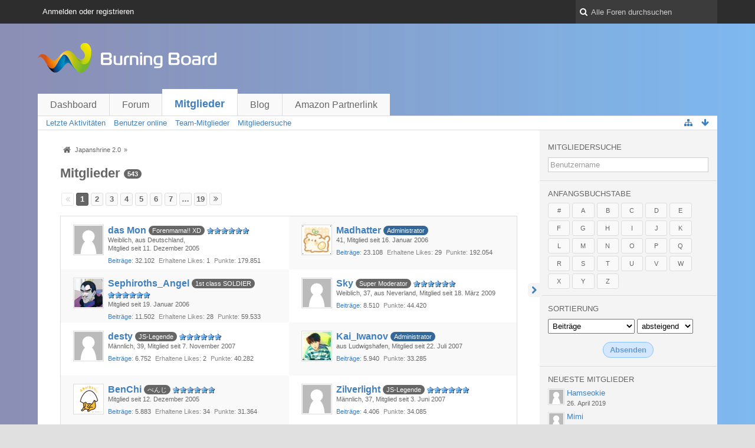

--- FILE ---
content_type: text/html; charset=UTF-8
request_url: https://japanshrine.de/index.php/MembersList/?s=40c5a4cd2a981ee504a71dcd177e6db2ce19791c
body_size: 13017
content:
<!DOCTYPE html>
<html dir="ltr" lang="de">
<head>
	<title>Mitglieder - Japanshrine 2.0</title>
	
	<base href="https://japanshrine.de/" />
<meta charset="utf-8" />
<meta name="viewport" content="width=device-width, initial-scale=1" />
<meta name="format-detection" content="telephone=no" />
 
<meta name="description" content="" />
<meta name="keywords" content="" />
<meta property="og:site_name" content="Japanshrine 2.0" />















<!-- Stylesheets -->
<link rel="stylesheet" type="text/css" href="https://japanshrine.de/wcf/style/style-3.css?m=1585943080" />

<!-- Icons -->
<link rel="icon" href="https://japanshrine.de/wcf/images/favicon.ico" type="image/x-icon" />
<link rel="apple-touch-icon" href="https://japanshrine.de/wcf/images/apple-touch-icon.png" />

<noscript>
	<style type="text/css">
		.jsOnly {
			display: none !important;
		}
		
		.noJsOnly {
			display: block !important;
		}
	</style>
</noscript>




	
	
	
	
		
				<link rel="next" href="https://japanshrine.de/index.php/MembersList/?pageNo=2&amp;sortField=wbbPosts&amp;sortOrder=DESC&amp;s=5b1b053f25f61b6893c22503da8d903726a82191" />
			<link rel="canonical" href="https://japanshrine.de/index.php/MembersList/?sortField=wbbPosts&amp;sortOrder=DESC&amp;s=5b1b053f25f61b6893c22503da8d903726a82191" />
	
	
</head>

<body id="tplMembersList">


<a id="top"></a>



<header id="pageHeader" class="layoutFluid sidebarOrientationRight">
	<div>
		<nav id="topMenu" class="userPanel">
			<div class="layoutFluid">
									<ul class="userPanelItems">
						<!-- login box -->
		<li id="userLogin">
			<a class="loginLink" href="https://japanshrine.de/index.php/Login/?s=5b1b053f25f61b6893c22503da8d903726a82191">Anmelden oder registrieren</a>
			<div id="loginForm" style="display: none;">
								
				<form method="post" action="https://japanshrine.de/index.php/Login/?s=5b1b053f25f61b6893c22503da8d903726a82191">
					<fieldset>
												
						<dl>
							<dt><label for="username">Benutzername oder E-Mail-Adresse</label></dt>
							<dd>
								<input type="text" id="username" name="username" value="" required="required" class="long" />
							</dd>
						</dl>
						
													<dl>
								<dt>Sind Sie bereits registriert?</dt>
								<dd>
									<label><input type="radio" name="action" value="register" /> Nein, ich möchte mich jetzt registrieren.</label>
									<label><input type="radio" name="action" value="login" checked="checked" /> Ja, mein Kennwort lautet:</label>
								</dd>
							</dl>
												
						<dl>
							<dt><label for="password">Kennwort</label></dt>
							<dd>
								<input type="password" id="password" name="password" value="" class="long" />
							</dd>
						</dl>
						
													<dl>
								<dt></dt>
								<dd><label><input type="checkbox" id="useCookies" name="useCookies" value="1" checked="checked" /> Dauerhaft angemeldet bleiben</label></dd>
							</dl>
												
						
						
						<div class="formSubmit">
							<input type="submit" id="loginSubmitButton" name="submitButton" value="Anmelden" accesskey="s" />
							<a class="button" href="https://japanshrine.de/index.php/LostPassword/?s=5b1b053f25f61b6893c22503da8d903726a82191"><span>Kennwort vergessen</span></a>
							<input type="hidden" name="url" value="/index.php/MembersList/?s=40c5a4cd2a981ee504a71dcd177e6db2ce19791c" />
							<input type="hidden" name="t" value="0ca156c72739ebe486643c02b74c0ea7939d69cd" />						</div>
					</fieldset>
					
									</form>
			</div>
			
			
		</li>
					</ul>
				
				
				
			
<aside id="search" class="searchBar dropdown" data-disable-auto-focus="true">
	<form method="post" action="https://japanshrine.de/index.php/Search/?s=5b1b053f25f61b6893c22503da8d903726a82191">
		<input type="search" name="q" placeholder="Alle Foren durchsuchen" autocomplete="off" required="required" value="" class="dropdownToggle" data-toggle="search" />
		
		<ul class="dropdownMenu">
							<li class="dropdownText">
					<label><input type="checkbox" name="subjectOnly" value="1" /> Nur Betreff durchsuchen</label><label><input type="checkbox" name="findThreads" value="1" /> Ergebnisse als Themen anzeigen</label>
				</li>
				<li class="dropdownDivider"></li>
			
			<li><a href="https://japanshrine.de/index.php/Search/?s=5b1b053f25f61b6893c22503da8d903726a82191">Erweiterte Suche</a></li>
		</ul>
		
		<input type="hidden" name="types[]" value="com.woltlab.wbb.post" />		<input type="hidden" name="t" value="0ca156c72739ebe486643c02b74c0ea7939d69cd" />	</form>
</aside>

	
	
			</div>
		</nav>
		
		<div id="logo" class="logo">
			<a href="https://japanshrine.de/?s=5b1b053f25f61b6893c22503da8d903726a82191">
								<img src="https://japanshrine.de/images/wbbLogo.png" alt="" style="height: 80px; width: 502px;" />			</a>
		</div>
		
		
		
			<nav id="mainMenu" class="mainMenu jsMobileNavigation" data-button-label="Navigation">
		<ul>
							<li>
					<a href="https://japanshrine.de/?s=5b1b053f25f61b6893c22503da8d903726a82191">Dashboard</a>
									</li>
							<li>
					<a href="https://japanshrine.de/index.php/BoardList/?s=5b1b053f25f61b6893c22503da8d903726a82191">Forum</a>
									</li>
							<li class="active">
					<a href="https://japanshrine.de/index.php/MembersList/?s=5b1b053f25f61b6893c22503da8d903726a82191">Mitglieder</a>
											<ul class="invisible">
															<li><a href="https://japanshrine.de/index.php/RecentActivityList/?s=5b1b053f25f61b6893c22503da8d903726a82191"><span>Letzte Aktivitäten</span></a></li>
															<li><a href="https://japanshrine.de/index.php/UsersOnlineList/?s=5b1b053f25f61b6893c22503da8d903726a82191"><span>Benutzer online</span></a></li>
															<li><a href="https://japanshrine.de/index.php/Team/?s=5b1b053f25f61b6893c22503da8d903726a82191"><span>Team-Mitglieder</span></a></li>
															<li><a href="https://japanshrine.de/index.php/UserSearch/?s=5b1b053f25f61b6893c22503da8d903726a82191"><span>Mitgliedersuche</span></a></li>
														
						</ul>
									</li>
							<li>
					<a href="https://japanshrine.de/blog/index.php/Blog/?s=5b1b053f25f61b6893c22503da8d903726a82191">Blog</a>
									</li>
							<li>
					<a href="https://amzn.to/2G63NaV">Amazon Partnerlink</a>
									</li>
					</ul>
	</nav>
		
		
		
		<nav class="navigation navigationHeader">
								<ul class="navigationMenuItems">
							<li><a href="https://japanshrine.de/index.php/RecentActivityList/?s=5b1b053f25f61b6893c22503da8d903726a82191"><span>Letzte Aktivitäten</span></a></li>
							<li><a href="https://japanshrine.de/index.php/UsersOnlineList/?s=5b1b053f25f61b6893c22503da8d903726a82191"><span>Benutzer online</span></a></li>
							<li><a href="https://japanshrine.de/index.php/Team/?s=5b1b053f25f61b6893c22503da8d903726a82191"><span>Team-Mitglieder</span></a></li>
							<li><a href="https://japanshrine.de/index.php/UserSearch/?s=5b1b053f25f61b6893c22503da8d903726a82191"><span>Mitgliedersuche</span></a></li>
						
		</ul>
						
			<ul class="navigationIcons">
				<li id="toBottomLink"><a href="https://japanshrine.de/index.php/MembersList/?s=40c5a4cd2a981ee504a71dcd177e6db2ce19791c#bottom" title="Zum Seitenende" class="jsTooltip"><span class="icon icon16 icon-arrow-down"></span> <span class="invisible">Zum Seitenende</span></a></li>
				<li id="sitemap" class="jsOnly"><a title="Schnellnavigation" class="jsTooltip"><span class="icon icon16 icon-sitemap"></span> <span class="invisible">Schnellnavigation</span></a></li>
											</ul>
		</nav>
	</div>
</header>

<div id="main" class="layoutFluid sidebarOrientationRight">
	<div>
		<div>
						
			 
			
			<section id="content" class="content">
				
				
				
					<nav class="breadcrumbs marginTop">
		<ul>
			<li title="Japanshrine 2.0" itemscope="itemscope" itemtype="http://data-vocabulary.org/Breadcrumb">
						<a href="https://japanshrine.de/?s=5b1b053f25f61b6893c22503da8d903726a82191" itemprop="url"><span itemprop="title">Japanshrine 2.0</span></a> <span class="pointer"><span>&raquo;</span></span>
					</li>
		</ul>
	</nav>

<header class="boxHeadline">
	<h1>Mitglieder <span class="badge">543</span></h1>
</header>

<div class="userNotice">
		
		
	<noscript>
		<p class="warning">In Ihrem Webbrowser ist JavaScript deaktiviert. Um alle Funktionen dieser Webseite nutzen zu können, muss JavaScript aktiviert sein.</p>
	</noscript>
	
		
	</div>
<div class="contentNavigation">
			<nav class="pageNavigation" data-link="https://japanshrine.de/index.php/MembersList/?pageNo=%d&amp;sortField=wbbPosts&amp;sortOrder=DESC&amp;letter=&amp;s=5b1b053f25f61b6893c22503da8d903726a82191" data-pages="19">
<ul>
<li class="skip disabled"><span class="icon icon16 icon-double-angle-left disabled"></span></li>
<li class="button active"><span>1</span><span class="invisible">Seite 1 von 19</span></li>
<li class="button"><a href="https://japanshrine.de/index.php/MembersList/?pageNo=2&amp;sortField=wbbPosts&amp;sortOrder=DESC&amp;letter=&amp;s=5b1b053f25f61b6893c22503da8d903726a82191" title="Seite 2">2</a></li>
<li class="button"><a href="https://japanshrine.de/index.php/MembersList/?pageNo=3&amp;sortField=wbbPosts&amp;sortOrder=DESC&amp;letter=&amp;s=5b1b053f25f61b6893c22503da8d903726a82191" title="Seite 3">3</a></li>
<li class="button"><a href="https://japanshrine.de/index.php/MembersList/?pageNo=4&amp;sortField=wbbPosts&amp;sortOrder=DESC&amp;letter=&amp;s=5b1b053f25f61b6893c22503da8d903726a82191" title="Seite 4">4</a></li>
<li class="button"><a href="https://japanshrine.de/index.php/MembersList/?pageNo=5&amp;sortField=wbbPosts&amp;sortOrder=DESC&amp;letter=&amp;s=5b1b053f25f61b6893c22503da8d903726a82191" title="Seite 5">5</a></li>
<li class="button"><a href="https://japanshrine.de/index.php/MembersList/?pageNo=6&amp;sortField=wbbPosts&amp;sortOrder=DESC&amp;letter=&amp;s=5b1b053f25f61b6893c22503da8d903726a82191" title="Seite 6">6</a></li>
<li class="button"><a href="https://japanshrine.de/index.php/MembersList/?pageNo=7&amp;sortField=wbbPosts&amp;sortOrder=DESC&amp;letter=&amp;s=5b1b053f25f61b6893c22503da8d903726a82191" title="Seite 7">7</a></li>
<li class="button jumpTo"><a title="Gehe zu Seite" class="jsTooltip">…</a></li>
<li class="button"><a href="https://japanshrine.de/index.php/MembersList/?pageNo=19&amp;sortField=wbbPosts&amp;sortOrder=DESC&amp;letter=&amp;s=5b1b053f25f61b6893c22503da8d903726a82191" title="Seite 19">19</a></li>
<li class="button skip"><a href="https://japanshrine.de/index.php/MembersList/?pageNo=2&amp;sortField=wbbPosts&amp;sortOrder=DESC&amp;letter=&amp;s=5b1b053f25f61b6893c22503da8d903726a82191" title="Nächste Seite" class="jsTooltip"><span class="icon icon16 icon-double-angle-right"></span></a></li>
</ul></nav>
		
	
</div>

	<div class="container marginTop">
		<ol class="containerList doubleColumned userList">
							<li data-object-id="6">
	<div class="box48">
		<a href="https://japanshrine.de/index.php/User/6-das-Mon/?s=5b1b053f25f61b6893c22503da8d903726a82191" title="das Mon" class="framed"><img src="https://japanshrine.de/wcf/images/avatars/avatar-default.svg" style="width: 48px; height: 48px" alt="Benutzer-Avatarbild" /></a>
		
		<div class="details userInformation">
			<div class="containerHeadline">
	<h3><a href="https://japanshrine.de/index.php/User/6-das-Mon/?s=5b1b053f25f61b6893c22503da8d903726a82191">das Mon</a>					<span class="badge userTitleBadge">Forenmama!! XD</span>
							<span class="userRankImage"><img src="https://japanshrine.de/wcf/icon/userRank3S.png" alt="" /><img src="https://japanshrine.de/wcf/icon/userRank3S.png" alt="" /></span>
			</h3>
</div>
<ul class="dataList userFacts">
			<li>Weiblich</li>				<li>aus Deutschland</li>		<li>Mitglied seit 11. Dezember 2005</li>
	
	
</ul>

<dl class="plain inlineDataList userStats">
		<dt><a href="https://japanshrine.de/index.php/Search/?types%5B%5D=com.woltlab.wbb.post&amp;userID=6&amp;s=5b1b053f25f61b6893c22503da8d903726a82191" title="Beiträge von „das Mon“ suchen" class="jsTooltip">Beiträge</a></dt>
	<dd>32.102</dd>
	
			<dt>Erhaltene Likes</dt>
		<dd>1</dd>
		
			<dt>Punkte</dt>
		<dd>179.851</dd>
	</dl>		</div>
	</div>
</li>							<li data-object-id="55">
	<div class="box48">
		<a href="https://japanshrine.de/index.php/User/55-Madhatter/?s=5b1b053f25f61b6893c22503da8d903726a82191" title="Madhatter" class="framed"><img src="https://japanshrine.de/wcf/images/avatars/ca/3-cacb40ee09d9673475dbb1c53c3e1479232bc1b0-48.gif" style="width: 48px; height: 48px" alt="Benutzer-Avatarbild" /></a>
		
		<div class="details userInformation">
			<div class="containerHeadline">
	<h3><a href="https://japanshrine.de/index.php/User/55-Madhatter/?s=5b1b053f25f61b6893c22503da8d903726a82191">Madhatter</a>					<span class="badge userTitleBadge blue">Administrator</span>
					</h3>
</div>
<ul class="dataList userFacts">
					<li>41</li>				<li>Mitglied seit 16. Januar 2006</li>
	
	
</ul>

<dl class="plain inlineDataList userStats">
		<dt><a href="https://japanshrine.de/index.php/Search/?types%5B%5D=com.woltlab.wbb.post&amp;userID=55&amp;s=5b1b053f25f61b6893c22503da8d903726a82191" title="Beiträge von „Madhatter“ suchen" class="jsTooltip">Beiträge</a></dt>
	<dd>23.108</dd>
	
			<dt>Erhaltene Likes</dt>
		<dd>29</dd>
		
			<dt>Punkte</dt>
		<dd>192.054</dd>
	</dl>		</div>
	</div>
</li>							<li data-object-id="58">
	<div class="box48">
		<a href="https://japanshrine.de/index.php/User/58-Sephiroths-Angel/?s=5b1b053f25f61b6893c22503da8d903726a82191" title="Sephiroths_Angel" class="framed"><img src="https://japanshrine.de/wcf/images/avatars/43/47-43601a7216cddd464e94aebea2b95030e2746e58-48.png" style="width: 48px; height: 48px" alt="Benutzer-Avatarbild" /></a>
		
		<div class="details userInformation">
			<div class="containerHeadline">
	<h3><a href="https://japanshrine.de/index.php/User/58-Sephiroths-Angel/?s=5b1b053f25f61b6893c22503da8d903726a82191">Sephiroths_Angel</a>					<span class="badge userTitleBadge">1st class SOLDIER</span>
							<span class="userRankImage"><img src="https://japanshrine.de/wcf/icon/userRank3S.png" alt="" /><img src="https://japanshrine.de/wcf/icon/userRank3S.png" alt="" /></span>
			</h3>
</div>
<ul class="dataList userFacts">
		<li>Mitglied seit 19. Januar 2006</li>
	
	
</ul>

<dl class="plain inlineDataList userStats">
		<dt><a href="https://japanshrine.de/index.php/Search/?types%5B%5D=com.woltlab.wbb.post&amp;userID=58&amp;s=5b1b053f25f61b6893c22503da8d903726a82191" title="Beiträge von „Sephiroths_Angel“ suchen" class="jsTooltip">Beiträge</a></dt>
	<dd>11.502</dd>
	
			<dt>Erhaltene Likes</dt>
		<dd>28</dd>
		
			<dt>Punkte</dt>
		<dd>59.533</dd>
	</dl>		</div>
	</div>
</li>							<li data-object-id="345">
	<div class="box48">
		<a href="https://japanshrine.de/index.php/User/345-Sky/?s=5b1b053f25f61b6893c22503da8d903726a82191" title="Sky" class="framed"><img src="https://japanshrine.de/wcf/images/avatars/avatar-default.svg" style="width: 48px; height: 48px" alt="Benutzer-Avatarbild" /></a>
		
		<div class="details userInformation">
			<div class="containerHeadline">
	<h3><a href="https://japanshrine.de/index.php/User/345-Sky/?s=5b1b053f25f61b6893c22503da8d903726a82191">Sky</a>					<span class="badge userTitleBadge">Super Moderator</span>
							<span class="userRankImage"><img src="https://japanshrine.de/wcf/icon/userRank3S.png" alt="" /><img src="https://japanshrine.de/wcf/icon/userRank3S.png" alt="" /></span>
			</h3>
</div>
<ul class="dataList userFacts">
			<li>Weiblich</li>		<li>37</li>		<li>aus Neverland</li>		<li>Mitglied seit 18. März 2009</li>
	
	
</ul>
	<nav class="jsMobileNavigation buttonGroupNavigation">
		<ul class="buttonList iconList">
			<li><a class="jsTooltip" href="http://www.skyfish.jimdo.com" title="Website" rel="nofollow" target="_blank"><span class="icon icon16 icon-home"></span> <span class="invisible">Website</span></a></li>
		</ul>
	</nav>

<dl class="plain inlineDataList userStats">
		<dt><a href="https://japanshrine.de/index.php/Search/?types%5B%5D=com.woltlab.wbb.post&amp;userID=345&amp;s=5b1b053f25f61b6893c22503da8d903726a82191" title="Beiträge von „Sky“ suchen" class="jsTooltip">Beiträge</a></dt>
	<dd>8.510</dd>
	
		
			<dt>Punkte</dt>
		<dd>44.420</dd>
	</dl>		</div>
	</div>
</li>							<li data-object-id="250">
	<div class="box48">
		<a href="https://japanshrine.de/index.php/User/250-desty/?s=5b1b053f25f61b6893c22503da8d903726a82191" title="desty" class="framed"><img src="https://japanshrine.de/wcf/images/avatars/avatar-default.svg" style="width: 48px; height: 48px" alt="Benutzer-Avatarbild" /></a>
		
		<div class="details userInformation">
			<div class="containerHeadline">
	<h3><a href="https://japanshrine.de/index.php/User/250-desty/?s=5b1b053f25f61b6893c22503da8d903726a82191">desty</a>					<span class="badge userTitleBadge">JS-Legende</span>
							<span class="userRankImage"><img src="https://japanshrine.de/wcf/icon/userRank3S.png" alt="" /><img src="https://japanshrine.de/wcf/icon/userRank3S.png" alt="" /></span>
			</h3>
</div>
<ul class="dataList userFacts">
			<li>Männlich</li>		<li>39</li>				<li>Mitglied seit 7. November 2007</li>
	
	
</ul>
	<nav class="jsMobileNavigation buttonGroupNavigation">
		<ul class="buttonList iconList">
			<li><a class="jsTooltip" href="http://myanimelist.net/profile/Desty" title="Website" rel="nofollow" target="_blank"><span class="icon icon16 icon-home"></span> <span class="invisible">Website</span></a></li>
		</ul>
	</nav>

<dl class="plain inlineDataList userStats">
		<dt><a href="https://japanshrine.de/index.php/Search/?types%5B%5D=com.woltlab.wbb.post&amp;userID=250&amp;s=5b1b053f25f61b6893c22503da8d903726a82191" title="Beiträge von „desty“ suchen" class="jsTooltip">Beiträge</a></dt>
	<dd>6.752</dd>
	
			<dt>Erhaltene Likes</dt>
		<dd>2</dd>
		
			<dt>Punkte</dt>
		<dd>40.282</dd>
	</dl>		</div>
	</div>
</li>							<li data-object-id="234">
	<div class="box48">
		<a href="https://japanshrine.de/index.php/User/234-Kai-Iwanov/?s=5b1b053f25f61b6893c22503da8d903726a82191" title="Kai_Iwanov" class="framed"><img src="https://japanshrine.de/wcf/images/avatars/e8/9-e805af0d7086705739c440616a2e0e6965607bdd-48.jpg" style="width: 48px; height: 48px" alt="Benutzer-Avatarbild" /></a>
		
		<div class="details userInformation">
			<div class="containerHeadline">
	<h3><a href="https://japanshrine.de/index.php/User/234-Kai-Iwanov/?s=5b1b053f25f61b6893c22503da8d903726a82191">Kai_Iwanov</a>					<span class="badge userTitleBadge blue">Administrator</span>
					</h3>
</div>
<ul class="dataList userFacts">
							<li>aus Ludwigshafen</li>		<li>Mitglied seit 22. Juli 2007</li>
	
	
</ul>
	<nav class="jsMobileNavigation buttonGroupNavigation">
		<ul class="buttonList iconList">
			<li><a class="jsTooltip" href="https://www.youtube.com/user/Nekogiri" title="Website" rel="nofollow" target="_blank"><span class="icon icon16 icon-home"></span> <span class="invisible">Website</span></a></li>
		</ul>
	</nav>

<dl class="plain inlineDataList userStats">
		<dt><a href="https://japanshrine.de/index.php/Search/?types%5B%5D=com.woltlab.wbb.post&amp;userID=234&amp;s=5b1b053f25f61b6893c22503da8d903726a82191" title="Beiträge von „Kai_Iwanov“ suchen" class="jsTooltip">Beiträge</a></dt>
	<dd>5.940</dd>
	
		
			<dt>Punkte</dt>
		<dd>33.285</dd>
	</dl>		</div>
	</div>
</li>							<li data-object-id="21">
	<div class="box48">
		<a href="https://japanshrine.de/index.php/User/21-BenChi/?s=5b1b053f25f61b6893c22503da8d903726a82191" title="BenChi" class="framed"><img src="https://japanshrine.de/wcf/images/avatars/7a/38-7a3cef60bf2d6ca14919d369872efd7c6a484b05-48.png" style="width: 48px; height: 48px" alt="Benutzer-Avatarbild" /></a>
		
		<div class="details userInformation">
			<div class="containerHeadline">
	<h3><a href="https://japanshrine.de/index.php/User/21-BenChi/?s=5b1b053f25f61b6893c22503da8d903726a82191">BenChi</a>					<span class="badge userTitleBadge">べんじ</span>
							<span class="userRankImage"><img src="https://japanshrine.de/wcf/icon/userRank3S.png" alt="" /><img src="https://japanshrine.de/wcf/icon/userRank3S.png" alt="" /></span>
			</h3>
</div>
<ul class="dataList userFacts">
		<li>Mitglied seit 12. Dezember 2005</li>
	
	
</ul>

<dl class="plain inlineDataList userStats">
		<dt><a href="https://japanshrine.de/index.php/Search/?types%5B%5D=com.woltlab.wbb.post&amp;userID=21&amp;s=5b1b053f25f61b6893c22503da8d903726a82191" title="Beiträge von „BenChi“ suchen" class="jsTooltip">Beiträge</a></dt>
	<dd>5.883</dd>
	
			<dt>Erhaltene Likes</dt>
		<dd>34</dd>
		
			<dt>Punkte</dt>
		<dd>31.364</dd>
	</dl>		</div>
	</div>
</li>							<li data-object-id="217">
	<div class="box48">
		<a href="https://japanshrine.de/index.php/User/217-Zilverlight/?s=5b1b053f25f61b6893c22503da8d903726a82191" title="Zilverlight" class="framed"><img src="https://japanshrine.de/wcf/images/avatars/avatar-default.svg" style="width: 48px; height: 48px" alt="Benutzer-Avatarbild" /></a>
		
		<div class="details userInformation">
			<div class="containerHeadline">
	<h3><a href="https://japanshrine.de/index.php/User/217-Zilverlight/?s=5b1b053f25f61b6893c22503da8d903726a82191">Zilverlight</a>					<span class="badge userTitleBadge">JS-Legende</span>
							<span class="userRankImage"><img src="https://japanshrine.de/wcf/icon/userRank3S.png" alt="" /><img src="https://japanshrine.de/wcf/icon/userRank3S.png" alt="" /></span>
			</h3>
</div>
<ul class="dataList userFacts">
			<li>Männlich</li>		<li>37</li>				<li>Mitglied seit 3. Juni 2007</li>
	
	
</ul>
	<nav class="jsMobileNavigation buttonGroupNavigation">
		<ul class="buttonList iconList">
			<li><a class="jsTooltip" href="http://www.zilverlight.de" title="Website" rel="nofollow" target="_blank"><span class="icon icon16 icon-home"></span> <span class="invisible">Website</span></a></li>
		</ul>
	</nav>

<dl class="plain inlineDataList userStats">
		<dt><a href="https://japanshrine.de/index.php/Search/?types%5B%5D=com.woltlab.wbb.post&amp;userID=217&amp;s=5b1b053f25f61b6893c22503da8d903726a82191" title="Beiträge von „Zilverlight“ suchen" class="jsTooltip">Beiträge</a></dt>
	<dd>4.406</dd>
	
		
			<dt>Punkte</dt>
		<dd>34.085</dd>
	</dl>		</div>
	</div>
</li>							<li data-object-id="319">
	<div class="box48">
		<a href="https://japanshrine.de/index.php/User/319-Ryuken/?s=5b1b053f25f61b6893c22503da8d903726a82191" title="Ryuken" class="framed"><img src="https://japanshrine.de/wcf/images/avatars/f6/12-f61e3c2bc65e0a045304a24578581f403e632a6c-48.png" style="width: 48px; height: 48px" alt="Benutzer-Avatarbild" /></a>
		
		<div class="details userInformation">
			<div class="containerHeadline">
	<h3><a href="https://japanshrine.de/index.php/User/319-Ryuken/?s=5b1b053f25f61b6893c22503da8d903726a82191">Ryuken</a>					<span class="badge userTitleBadge">Shrine-Drache</span>
					</h3>
</div>
<ul class="dataList userFacts">
			<li>Männlich</li>		<li>44</li>		<li>aus Schloss Holte (nahe Bielefeld)</li>		<li>Mitglied seit 3. September 2008</li>
	
	
</ul>
	<nav class="jsMobileNavigation buttonGroupNavigation">
		<ul class="buttonList iconList">
			<li><a class="jsTooltip" href="http://Matthias.haehndel@web.de" title="Website" rel="nofollow" target="_blank"><span class="icon icon16 icon-home"></span> <span class="invisible">Website</span></a></li>
		</ul>
	</nav>

<dl class="plain inlineDataList userStats">
		<dt><a href="https://japanshrine.de/index.php/Search/?types%5B%5D=com.woltlab.wbb.post&amp;userID=319&amp;s=5b1b053f25f61b6893c22503da8d903726a82191" title="Beiträge von „Ryuken“ suchen" class="jsTooltip">Beiträge</a></dt>
	<dd>3.569</dd>
	
			<dt>Erhaltene Likes</dt>
		<dd>4</dd>
		
			<dt>Punkte</dt>
		<dd>19.014</dd>
	</dl>		</div>
	</div>
</li>							<li data-object-id="9">
	<div class="box48">
		<a href="https://japanshrine.de/index.php/User/9-xxMireillexx/?s=5b1b053f25f61b6893c22503da8d903726a82191" title="xxMireillexx" class="framed"><img src="https://japanshrine.de/wcf/images/avatars/avatar-default.svg" style="width: 48px; height: 48px" alt="Benutzer-Avatarbild" /></a>
		
		<div class="details userInformation">
			<div class="containerHeadline">
	<h3><a href="https://japanshrine.de/index.php/User/9-xxMireillexx/?s=5b1b053f25f61b6893c22503da8d903726a82191">xxMireillexx</a>					<span class="badge userTitleBadge">Erleuchteter</span>
					</h3>
</div>
<ul class="dataList userFacts">
			<li>Weiblich</li>		<li>39</li>				<li>Mitglied seit 11. Dezember 2005</li>
	
	
</ul>
	<nav class="jsMobileNavigation buttonGroupNavigation">
		<ul class="buttonList iconList">
			<li><a class="jsTooltip" href="http://www.miris-kits.de.vu" title="Website" rel="nofollow" target="_blank"><span class="icon icon16 icon-home"></span> <span class="invisible">Website</span></a></li>
		</ul>
	</nav>

<dl class="plain inlineDataList userStats">
		<dt><a href="https://japanshrine.de/index.php/Search/?types%5B%5D=com.woltlab.wbb.post&amp;userID=9&amp;s=5b1b053f25f61b6893c22503da8d903726a82191" title="Beiträge von „xxMireillexx“ suchen" class="jsTooltip">Beiträge</a></dt>
	<dd>3.341</dd>
	
		
			<dt>Punkte</dt>
		<dd>17.150</dd>
	</dl>		</div>
	</div>
</li>							<li data-object-id="307">
	<div class="box48">
		<a href="https://japanshrine.de/index.php/User/307-Major/?s=5b1b053f25f61b6893c22503da8d903726a82191" title="Major" class="framed"><img src="https://japanshrine.de/wcf/images/avatars/avatar-default.svg" style="width: 48px; height: 48px" alt="Benutzer-Avatarbild" /></a>
		
		<div class="details userInformation">
			<div class="containerHeadline">
	<h3><a href="https://japanshrine.de/index.php/User/307-Major/?s=5b1b053f25f61b6893c22503da8d903726a82191">Major</a>					<span class="badge userTitleBadge">Shrinebesessene</span>
							<span class="userRankImage"><img src="https://japanshrine.de/wcf/icon/userRank4S.png" alt="" /></span>
			</h3>
</div>
<ul class="dataList userFacts">
			<li>Weiblich</li>				<li>aus Deutschland? xD</li>		<li>Mitglied seit 13. Juli 2008</li>
	
	
</ul>
	<nav class="jsMobileNavigation buttonGroupNavigation">
		<ul class="buttonList iconList">
			<li><a class="jsTooltip" href="http://www.youtube.com/user/suiseiseki" title="Website" rel="nofollow" target="_blank"><span class="icon icon16 icon-home"></span> <span class="invisible">Website</span></a></li>
		</ul>
	</nav>

<dl class="plain inlineDataList userStats">
		<dt><a href="https://japanshrine.de/index.php/Search/?types%5B%5D=com.woltlab.wbb.post&amp;userID=307&amp;s=5b1b053f25f61b6893c22503da8d903726a82191" title="Beiträge von „Major“ suchen" class="jsTooltip">Beiträge</a></dt>
	<dd>2.839</dd>
	
		
			<dt>Punkte</dt>
		<dd>14.475</dd>
	</dl>		</div>
	</div>
</li>							<li data-object-id="559">
	<div class="box48">
		<a href="https://japanshrine.de/index.php/User/559-Nanjoukun/?s=5b1b053f25f61b6893c22503da8d903726a82191" title="Nanjoukun" class="framed"><img src="https://japanshrine.de/wcf/images/avatars/avatar-default.svg" style="width: 48px; height: 48px" alt="Benutzer-Avatarbild" /></a>
		
		<div class="details userInformation">
			<div class="containerHeadline">
	<h3><a href="https://japanshrine.de/index.php/User/559-Nanjoukun/?s=5b1b053f25f61b6893c22503da8d903726a82191">Nanjoukun</a>					<span class="badge userTitleBadge">Shrinebesessene</span>
							<span class="userRankImage"><img src="https://japanshrine.de/wcf/icon/userRank4S.png" alt="" /></span>
			</h3>
</div>
<ul class="dataList userFacts">
			<li>Weiblich</li>		<li>42</li>		<li>aus Düsseldorf</li>		<li>Mitglied seit 29. März 2012</li>
	
	
</ul>

<dl class="plain inlineDataList userStats">
		<dt><a href="https://japanshrine.de/index.php/Search/?types%5B%5D=com.woltlab.wbb.post&amp;userID=559&amp;s=5b1b053f25f61b6893c22503da8d903726a82191" title="Beiträge von „Nanjoukun“ suchen" class="jsTooltip">Beiträge</a></dt>
	<dd>2.830</dd>
	
		
			<dt>Punkte</dt>
		<dd>14.310</dd>
	</dl>		</div>
	</div>
</li>							<li data-object-id="27">
	<div class="box48">
		<a href="https://japanshrine.de/index.php/User/27-Lea/?s=5b1b053f25f61b6893c22503da8d903726a82191" title="Lea" class="framed"><img src="https://japanshrine.de/wcf/images/avatars/avatar-default.svg" style="width: 48px; height: 48px" alt="Benutzer-Avatarbild" /></a>
		
		<div class="details userInformation">
			<div class="containerHeadline">
	<h3><a href="https://japanshrine.de/index.php/User/27-Lea/?s=5b1b053f25f61b6893c22503da8d903726a82191">Lea</a>					<span class="badge userTitleBadge">Erleuchteter</span>
					</h3>
</div>
<ul class="dataList userFacts">
			<li>Weiblich</li>		<li>44</li>		<li>aus Heidelberg</li>		<li>Mitglied seit 13. Dezember 2005</li>
	
	
</ul>

<dl class="plain inlineDataList userStats">
		<dt><a href="https://japanshrine.de/index.php/Search/?types%5B%5D=com.woltlab.wbb.post&amp;userID=27&amp;s=5b1b053f25f61b6893c22503da8d903726a82191" title="Beiträge von „Lea“ suchen" class="jsTooltip">Beiträge</a></dt>
	<dd>2.744</dd>
	
		
			<dt>Punkte</dt>
		<dd>15.885</dd>
	</dl>		</div>
	</div>
</li>							<li data-object-id="479">
	<div class="box48">
		<a href="https://japanshrine.de/index.php/User/479-Lucifer/?s=5b1b053f25f61b6893c22503da8d903726a82191" title="Lucifer" class="framed"><img src="https://japanshrine.de/wcf/images/avatars/d5/10-d5b477864d3b4a533e5410070c075941e82cdaa3-48.jpg" style="width: 48px; height: 48px" alt="Benutzer-Avatarbild" /></a>
		
		<div class="details userInformation">
			<div class="containerHeadline">
	<h3><a href="https://japanshrine.de/index.php/User/479-Lucifer/?s=5b1b053f25f61b6893c22503da8d903726a82191">Lucifer</a>					<span class="badge userTitleBadge">Meister</span>
					</h3>
</div>
<ul class="dataList userFacts">
									<li>Mitglied seit 21. Mai 2011</li>
	
	
</ul>
	<nav class="jsMobileNavigation buttonGroupNavigation">
		<ul class="buttonList iconList">
			<li><a class="jsTooltip" href="https://chosenonefaith.jimdo.com" title="Website" rel="nofollow" target="_blank"><span class="icon icon16 icon-home"></span> <span class="invisible">Website</span></a></li>
		</ul>
	</nav>

<dl class="plain inlineDataList userStats">
		<dt><a href="https://japanshrine.de/index.php/Search/?types%5B%5D=com.woltlab.wbb.post&amp;userID=479&amp;s=5b1b053f25f61b6893c22503da8d903726a82191" title="Beiträge von „Lucifer“ suchen" class="jsTooltip">Beiträge</a></dt>
	<dd>2.518</dd>
	
		
			<dt>Punkte</dt>
		<dd>13.270</dd>
	</dl>		</div>
	</div>
</li>							<li data-object-id="4515">
	<div class="box48">
		<a href="https://japanshrine.de/index.php/User/4515-Susuwatari/?s=5b1b053f25f61b6893c22503da8d903726a82191" title="Susuwatari" class="framed"><img src="https://japanshrine.de/wcf/images/avatars/26/32-2625f37f2cbe71118daee5baedde209d160cd5b0-48.png" style="width: 48px; height: 48px" alt="Benutzer-Avatarbild" /></a>
		
		<div class="details userInformation">
			<div class="containerHeadline">
	<h3><a href="https://japanshrine.de/index.php/User/4515-Susuwatari/?s=5b1b053f25f61b6893c22503da8d903726a82191">Susuwatari</a>					<span class="badge userTitleBadge">Shrinebesessene</span>
							<span class="userRankImage"><img src="https://japanshrine.de/wcf/icon/userRank4S.png" alt="" /></span>
			</h3>
</div>
<ul class="dataList userFacts">
		<li>Mitglied seit 6. August 2014</li>
	
	
</ul>

<dl class="plain inlineDataList userStats">
		<dt><a href="https://japanshrine.de/index.php/Search/?types%5B%5D=com.woltlab.wbb.post&amp;userID=4515&amp;s=5b1b053f25f61b6893c22503da8d903726a82191" title="Beiträge von „Susuwatari“ suchen" class="jsTooltip">Beiträge</a></dt>
	<dd>2.405</dd>
	
		
			<dt>Punkte</dt>
		<dd>12.025</dd>
	</dl>		</div>
	</div>
</li>							<li data-object-id="334">
	<div class="box48">
		<a href="https://japanshrine.de/index.php/User/334-Hitsuji-chan/?s=5b1b053f25f61b6893c22503da8d903726a82191" title="Hitsuji-chan" class="framed"><img src="https://japanshrine.de/wcf/images/avatars/avatar-default.svg" style="width: 48px; height: 48px" alt="Benutzer-Avatarbild" /></a>
		
		<div class="details userInformation">
			<div class="containerHeadline">
	<h3><a href="https://japanshrine.de/index.php/User/334-Hitsuji-chan/?s=5b1b053f25f61b6893c22503da8d903726a82191">Hitsuji-chan</a>					<span class="badge userTitleBadge">Shrinebesessene</span>
							<span class="userRankImage"><img src="https://japanshrine.de/wcf/icon/userRank4S.png" alt="" /></span>
			</h3>
</div>
<ul class="dataList userFacts">
			<li>Weiblich</li>		<li>38</li>		<li>aus KÖLN</li>		<li>Mitglied seit 2. Januar 2009</li>
	
	
</ul>

<dl class="plain inlineDataList userStats">
		<dt><a href="https://japanshrine.de/index.php/Search/?types%5B%5D=com.woltlab.wbb.post&amp;userID=334&amp;s=5b1b053f25f61b6893c22503da8d903726a82191" title="Beiträge von „Hitsuji-chan“ suchen" class="jsTooltip">Beiträge</a></dt>
	<dd>2.333</dd>
	
		
			<dt>Punkte</dt>
		<dd>11.790</dd>
	</dl>		</div>
	</div>
</li>							<li data-object-id="414">
	<div class="box48">
		<a href="https://japanshrine.de/index.php/User/414-Eleanora/?s=5b1b053f25f61b6893c22503da8d903726a82191" title="Eleanora" class="framed"><img src="https://japanshrine.de/wcf/images/avatars/avatar-default.svg" style="width: 48px; height: 48px" alt="Benutzer-Avatarbild" /></a>
		
		<div class="details userInformation">
			<div class="containerHeadline">
	<h3><a href="https://japanshrine.de/index.php/User/414-Eleanora/?s=5b1b053f25f61b6893c22503da8d903726a82191">Eleanora</a>					<span class="badge userTitleBadge">Shrinebesessene</span>
							<span class="userRankImage"><img src="https://japanshrine.de/wcf/icon/userRank4S.png" alt="" /></span>
			</h3>
</div>
<ul class="dataList userFacts">
			<li>Weiblich</li>		<li>38</li>		<li>aus Lübeck</li>		<li>Mitglied seit 8. Juni 2010</li>
	
	
</ul>
	<nav class="jsMobileNavigation buttonGroupNavigation">
		<ul class="buttonList iconList">
			<li><a class="jsTooltip" href="https://www.etsy.com/de/shop/Gewandungsschmiede" title="Website" rel="nofollow" target="_blank"><span class="icon icon16 icon-home"></span> <span class="invisible">Website</span></a></li>
		</ul>
	</nav>

<dl class="plain inlineDataList userStats">
		<dt><a href="https://japanshrine.de/index.php/Search/?types%5B%5D=com.woltlab.wbb.post&amp;userID=414&amp;s=5b1b053f25f61b6893c22503da8d903726a82191" title="Beiträge von „Eleanora“ suchen" class="jsTooltip">Beiträge</a></dt>
	<dd>2.235</dd>
	
		
			<dt>Punkte</dt>
		<dd>11.960</dd>
	</dl>		</div>
	</div>
</li>							<li data-object-id="338">
	<div class="box48">
		<a href="https://japanshrine.de/index.php/User/338-blue4nic/?s=5b1b053f25f61b6893c22503da8d903726a82191" title="blue4nic" class="framed"><img src="https://japanshrine.de/wcf/images/avatars/avatar-default.svg" style="width: 48px; height: 48px" alt="Benutzer-Avatarbild" /></a>
		
		<div class="details userInformation">
			<div class="containerHeadline">
	<h3><a href="https://japanshrine.de/index.php/User/338-blue4nic/?s=5b1b053f25f61b6893c22503da8d903726a82191">blue4nic</a>					<span class="badge userTitleBadge">Shrinebesessene</span>
							<span class="userRankImage"><img src="https://japanshrine.de/wcf/icon/userRank4S.png" alt="" /></span>
			</h3>
</div>
<ul class="dataList userFacts">
			<li>Weiblich</li>		<li>41</li>		<li>aus Magdeburg</li>		<li>Mitglied seit 7. Januar 2009</li>
	
	
</ul>
	<nav class="jsMobileNavigation buttonGroupNavigation">
		<ul class="buttonList iconList">
			<li><a class="jsTooltip" href="http://www.blue4nic.de" title="Website" rel="nofollow" target="_blank"><span class="icon icon16 icon-home"></span> <span class="invisible">Website</span></a></li>
		</ul>
	</nav>

<dl class="plain inlineDataList userStats">
		<dt><a href="https://japanshrine.de/index.php/Search/?types%5B%5D=com.woltlab.wbb.post&amp;userID=338&amp;s=5b1b053f25f61b6893c22503da8d903726a82191" title="Beiträge von „blue4nic“ suchen" class="jsTooltip">Beiträge</a></dt>
	<dd>2.068</dd>
	
		
			<dt>Punkte</dt>
		<dd>11.940</dd>
	</dl>		</div>
	</div>
</li>							<li data-object-id="12">
	<div class="box48">
		<a href="https://japanshrine.de/index.php/User/12-Jiro/?s=5b1b053f25f61b6893c22503da8d903726a82191" title="Jiro" class="framed"><img src="https://japanshrine.de/wcf/images/avatars/b1/31-b1d7916d03fd17a13044185f17815d151ba7a132-48.png" style="width: 48px; height: 48px" alt="Benutzer-Avatarbild" /></a>
		
		<div class="details userInformation">
			<div class="containerHeadline">
	<h3><a href="https://japanshrine.de/index.php/User/12-Jiro/?s=5b1b053f25f61b6893c22503da8d903726a82191">Jiro</a>					<span class="badge userTitleBadge black">Lightning Prince</span>
							<span class="userRankImage"><img src="https://japanshrine.de/wcf/icon/userRank4S.png" alt="" /></span>
			</h3>
</div>
<ul class="dataList userFacts">
			<li>Männlich</li>		<li>36</li>		<li>aus Berlin</li>		<li>Mitglied seit 11. Dezember 2005</li>
	
	
</ul>

<dl class="plain inlineDataList userStats">
		<dt><a href="https://japanshrine.de/index.php/Search/?types%5B%5D=com.woltlab.wbb.post&amp;userID=12&amp;s=5b1b053f25f61b6893c22503da8d903726a82191" title="Beiträge von „Jiro“ suchen" class="jsTooltip">Beiträge</a></dt>
	<dd>2.066</dd>
	
			<dt>Erhaltene Likes</dt>
		<dd>1</dd>
		
			<dt>Punkte</dt>
		<dd>10.776</dd>
	</dl>		</div>
	</div>
</li>							<li data-object-id="515">
	<div class="box48">
		<a href="https://japanshrine.de/index.php/User/515-Kyubi/?s=5b1b053f25f61b6893c22503da8d903726a82191" title="Kyubi" class="framed"><img src="https://japanshrine.de/wcf/images/avatars/85/8-85a5af3a3dc57ce4d8798a257bd24bae44aac7ac-48.jpg" style="width: 48px; height: 48px" alt="Benutzer-Avatarbild" /></a>
		
		<div class="details userInformation">
			<div class="containerHeadline">
	<h3><a href="https://japanshrine.de/index.php/User/515-Kyubi/?s=5b1b053f25f61b6893c22503da8d903726a82191">Kyubi</a>					<span class="badge userTitleBadge black">Shrinebesessener</span>
							<span class="userRankImage"><img src="https://japanshrine.de/wcf/icon/userRank4S.png" alt="" /></span>
			</h3>
</div>
<ul class="dataList userFacts">
			<li>Männlich</li>		<li>31</li>		<li>aus Wolfsburg</li>		<li>Mitglied seit 13. August 2011</li>
	
	
</ul>

<dl class="plain inlineDataList userStats">
		<dt><a href="https://japanshrine.de/index.php/Search/?types%5B%5D=com.woltlab.wbb.post&amp;userID=515&amp;s=5b1b053f25f61b6893c22503da8d903726a82191" title="Beiträge von „Kyubi“ suchen" class="jsTooltip">Beiträge</a></dt>
	<dd>2.059</dd>
	
			<dt>Erhaltene Likes</dt>
		<dd>7</dd>
		
			<dt>Punkte</dt>
		<dd>10.787</dd>
	</dl>		</div>
	</div>
</li>							<li data-object-id="24">
	<div class="box48">
		<a href="https://japanshrine.de/index.php/User/24-Kima/?s=5b1b053f25f61b6893c22503da8d903726a82191" title="Kima" class="framed"><img src="https://japanshrine.de/wcf/images/avatars/avatar-default.svg" style="width: 48px; height: 48px" alt="Benutzer-Avatarbild" /></a>
		
		<div class="details userInformation">
			<div class="containerHeadline">
	<h3><a href="https://japanshrine.de/index.php/User/24-Kima/?s=5b1b053f25f61b6893c22503da8d903726a82191">Kima</a>					<span class="badge userTitleBadge">Shrinebesessene</span>
							<span class="userRankImage"><img src="https://japanshrine.de/wcf/icon/userRank4S.png" alt="" /></span>
			</h3>
</div>
<ul class="dataList userFacts">
			<li>Weiblich</li>				<li>aus Augsburg</li>		<li>Mitglied seit 12. Dezember 2005</li>
	
	
</ul>
	<nav class="jsMobileNavigation buttonGroupNavigation">
		<ul class="buttonList iconList">
			<li><a class="jsTooltip" href="http://www.KimaMiou.com" title="Website" rel="nofollow" target="_blank"><span class="icon icon16 icon-home"></span> <span class="invisible">Website</span></a></li>
		</ul>
	</nav>

<dl class="plain inlineDataList userStats">
		<dt><a href="https://japanshrine.de/index.php/Search/?types%5B%5D=com.woltlab.wbb.post&amp;userID=24&amp;s=5b1b053f25f61b6893c22503da8d903726a82191" title="Beiträge von „Kima“ suchen" class="jsTooltip">Beiträge</a></dt>
	<dd>2.054</dd>
	
		
			<dt>Punkte</dt>
		<dd>10.990</dd>
	</dl>		</div>
	</div>
</li>							<li data-object-id="52">
	<div class="box48">
		<a href="https://japanshrine.de/index.php/User/52-Misa/?s=5b1b053f25f61b6893c22503da8d903726a82191" title="Misa" class="framed"><img src="https://japanshrine.de/wcf/images/avatars/07/48-072ba6bad2a5edd03bd71eb9631b464f382f6196-48.jpg" style="width: 48px; height: 48px" alt="Benutzer-Avatarbild" /></a>
		
		<div class="details userInformation">
			<div class="containerHeadline">
	<h3><a href="https://japanshrine.de/index.php/User/52-Misa/?s=5b1b053f25f61b6893c22503da8d903726a82191">Misa</a>					<span class="badge userTitleBadge">Shrinebesessene</span>
							<span class="userRankImage"><img src="https://japanshrine.de/wcf/icon/userRank4S.png" alt="" /></span>
			</h3>
</div>
<ul class="dataList userFacts">
		<li>Mitglied seit 11. Januar 2006</li>
	
	
</ul>

<dl class="plain inlineDataList userStats">
		<dt><a href="https://japanshrine.de/index.php/Search/?types%5B%5D=com.woltlab.wbb.post&amp;userID=52&amp;s=5b1b053f25f61b6893c22503da8d903726a82191" title="Beiträge von „Misa“ suchen" class="jsTooltip">Beiträge</a></dt>
	<dd>2.044</dd>
	
		
			<dt>Punkte</dt>
		<dd>10.685</dd>
	</dl>		</div>
	</div>
</li>							<li data-object-id="17">
	<div class="box48">
		<a href="https://japanshrine.de/index.php/User/17-mondkind/?s=5b1b053f25f61b6893c22503da8d903726a82191" title="mondkind" class="framed"><img src="https://japanshrine.de/wcf/images/avatars/avatar-default.svg" style="width: 48px; height: 48px" alt="Benutzer-Avatarbild" /></a>
		
		<div class="details userInformation">
			<div class="containerHeadline">
	<h3><a href="https://japanshrine.de/index.php/User/17-mondkind/?s=5b1b053f25f61b6893c22503da8d903726a82191">mondkind</a>					<span class="badge userTitleBadge">Meister</span>
					</h3>
</div>
<ul class="dataList userFacts">
			<li>Weiblich</li>		<li>44</li>		<li>aus Dresden</li>		<li>Mitglied seit 11. Dezember 2005</li>
	
	
</ul>

<dl class="plain inlineDataList userStats">
		<dt><a href="https://japanshrine.de/index.php/Search/?types%5B%5D=com.woltlab.wbb.post&amp;userID=17&amp;s=5b1b053f25f61b6893c22503da8d903726a82191" title="Beiträge von „mondkind“ suchen" class="jsTooltip">Beiträge</a></dt>
	<dd>1.865</dd>
	
		
			<dt>Punkte</dt>
		<dd>9.705</dd>
	</dl>		</div>
	</div>
</li>							<li data-object-id="26">
	<div class="box48">
		<a href="https://japanshrine.de/index.php/User/26-Iona/?s=5b1b053f25f61b6893c22503da8d903726a82191" title="Iona" class="framed"><img src="https://japanshrine.de/wcf/images/avatars/avatar-default.svg" style="width: 48px; height: 48px" alt="Benutzer-Avatarbild" /></a>
		
		<div class="details userInformation">
			<div class="containerHeadline">
	<h3><a href="https://japanshrine.de/index.php/User/26-Iona/?s=5b1b053f25f61b6893c22503da8d903726a82191">Iona</a>					<span class="badge userTitleBadge">Otaku</span>
							<span class="userRankImage"><img src="https://japanshrine.de/wcf/icon/userRank4S.png" alt="" /></span>
			</h3>
</div>
<ul class="dataList userFacts">
			<li>Weiblich</li>				<li>aus München</li>		<li>Mitglied seit 12. Dezember 2005</li>
	
	
</ul>

<dl class="plain inlineDataList userStats">
		<dt><a href="https://japanshrine.de/index.php/Search/?types%5B%5D=com.woltlab.wbb.post&amp;userID=26&amp;s=5b1b053f25f61b6893c22503da8d903726a82191" title="Beiträge von „Iona“ suchen" class="jsTooltip">Beiträge</a></dt>
	<dd>1.679</dd>
	
		
			<dt>Punkte</dt>
		<dd>8.645</dd>
	</dl>		</div>
	</div>
</li>							<li data-object-id="3">
	<div class="box48">
		<a href="https://japanshrine.de/index.php/User/3-Michael/?s=5b1b053f25f61b6893c22503da8d903726a82191" title="Michael" class="framed"><img src="https://japanshrine.de/wcf/images/avatars/avatar-default.svg" style="width: 48px; height: 48px" alt="Benutzer-Avatarbild" /></a>
		
		<div class="details userInformation">
			<div class="containerHeadline">
	<h3><a href="https://japanshrine.de/index.php/User/3-Michael/?s=5b1b053f25f61b6893c22503da8d903726a82191">Michael</a>					<span class="badge userTitleBadge">Meister</span>
					</h3>
</div>
<ul class="dataList userFacts">
			<li>Männlich</li>		<li>38</li>		<li>aus Eifel</li>		<li>Mitglied seit 5. April 2009</li>
	
	
</ul>
	<nav class="jsMobileNavigation buttonGroupNavigation">
		<ul class="buttonList iconList">
			<li><a class="jsTooltip" href="http://www.Japanshrine.de" title="Website" rel="nofollow" target="_blank"><span class="icon icon16 icon-home"></span> <span class="invisible">Website</span></a></li>
		</ul>
	</nav>

<dl class="plain inlineDataList userStats">
		<dt><a href="https://japanshrine.de/index.php/Search/?types%5B%5D=com.woltlab.wbb.post&amp;userID=3&amp;s=5b1b053f25f61b6893c22503da8d903726a82191" title="Beiträge von „Michael“ suchen" class="jsTooltip">Beiträge</a></dt>
	<dd>1.673</dd>
	
		
			<dt>Punkte</dt>
		<dd>9.275</dd>
	</dl>		</div>
	</div>
</li>							<li data-object-id="293">
	<div class="box48">
		<a href="https://japanshrine.de/index.php/User/293-Ryoku/?s=5b1b053f25f61b6893c22503da8d903726a82191" title="Ryoku" class="framed"><img src="https://japanshrine.de/wcf/images/avatars/avatar-default.svg" style="width: 48px; height: 48px" alt="Benutzer-Avatarbild" /></a>
		
		<div class="details userInformation">
			<div class="containerHeadline">
	<h3><a href="https://japanshrine.de/index.php/User/293-Ryoku/?s=5b1b053f25f61b6893c22503da8d903726a82191">Ryoku</a>					<span class="badge userTitleBadge">Otaku</span>
							<span class="userRankImage"><img src="https://japanshrine.de/wcf/icon/userRank4S.png" alt="" /></span>
			</h3>
</div>
<ul class="dataList userFacts">
					<li>38</li>		<li>aus Essen </li>		<li>Mitglied seit 30. Mai 2008</li>
	
	
</ul>

<dl class="plain inlineDataList userStats">
		<dt><a href="https://japanshrine.de/index.php/Search/?types%5B%5D=com.woltlab.wbb.post&amp;userID=293&amp;s=5b1b053f25f61b6893c22503da8d903726a82191" title="Beiträge von „Ryoku“ suchen" class="jsTooltip">Beiträge</a></dt>
	<dd>1.642</dd>
	
		
			<dt>Punkte</dt>
		<dd>8.730</dd>
	</dl>		</div>
	</div>
</li>							<li data-object-id="121">
	<div class="box48">
		<a href="https://japanshrine.de/index.php/User/121-Yoiko/?s=5b1b053f25f61b6893c22503da8d903726a82191" title="Yoiko" class="framed"><img src="https://japanshrine.de/wcf/images/avatars/avatar-default.svg" style="width: 48px; height: 48px" alt="Benutzer-Avatarbild" /></a>
		
		<div class="details userInformation">
			<div class="containerHeadline">
	<h3><a href="https://japanshrine.de/index.php/User/121-Yoiko/?s=5b1b053f25f61b6893c22503da8d903726a82191">Yoiko</a>					<span class="badge userTitleBadge">Otaku</span>
							<span class="userRankImage"><img src="https://japanshrine.de/wcf/icon/userRank4S.png" alt="" /></span>
			</h3>
</div>
<ul class="dataList userFacts">
			<li>Weiblich</li>		<li>34</li>				<li>Mitglied seit 20. Juni 2006</li>
	
	
</ul>

<dl class="plain inlineDataList userStats">
		<dt><a href="https://japanshrine.de/index.php/Search/?types%5B%5D=com.woltlab.wbb.post&amp;userID=121&amp;s=5b1b053f25f61b6893c22503da8d903726a82191" title="Beiträge von „Yoiko“ suchen" class="jsTooltip">Beiträge</a></dt>
	<dd>1.623</dd>
	
		
			<dt>Punkte</dt>
		<dd>8.260</dd>
	</dl>		</div>
	</div>
</li>							<li data-object-id="424">
	<div class="box48">
		<a href="https://japanshrine.de/index.php/User/424-MC-Smettbo/?s=5b1b053f25f61b6893c22503da8d903726a82191" title="MC_Smettbo" class="framed"><img src="https://japanshrine.de/wcf/images/avatars/avatar-default.svg" style="width: 48px; height: 48px" alt="Benutzer-Avatarbild" /></a>
		
		<div class="details userInformation">
			<div class="containerHeadline">
	<h3><a href="https://japanshrine.de/index.php/User/424-MC-Smettbo/?s=5b1b053f25f61b6893c22503da8d903726a82191">MC_Smettbo</a>					<span class="badge userTitleBadge">Meister</span>
					</h3>
</div>
<ul class="dataList userFacts">
			<li>Männlich</li>		<li>32</li>				<li>Mitglied seit 28. Juli 2010</li>
	
	
</ul>

<dl class="plain inlineDataList userStats">
		<dt><a href="https://japanshrine.de/index.php/Search/?types%5B%5D=com.woltlab.wbb.post&amp;userID=424&amp;s=5b1b053f25f61b6893c22503da8d903726a82191" title="Beiträge von „MC_Smettbo“ suchen" class="jsTooltip">Beiträge</a></dt>
	<dd>1.602</dd>
	
			<dt>Erhaltene Likes</dt>
		<dd>6</dd>
		
			<dt>Punkte</dt>
		<dd>9.171</dd>
	</dl>		</div>
	</div>
</li>							<li data-object-id="65">
	<div class="box48">
		<a href="https://japanshrine.de/index.php/User/65-Usagi/?s=5b1b053f25f61b6893c22503da8d903726a82191" title="Usagi" class="framed"><img src="https://japanshrine.de/wcf/images/avatars/avatar-default.svg" style="width: 48px; height: 48px" alt="Benutzer-Avatarbild" /></a>
		
		<div class="details userInformation">
			<div class="containerHeadline">
	<h3><a href="https://japanshrine.de/index.php/User/65-Usagi/?s=5b1b053f25f61b6893c22503da8d903726a82191">Usagi</a>					<span class="badge userTitleBadge">Otaku</span>
							<span class="userRankImage"><img src="https://japanshrine.de/wcf/icon/userRank4S.png" alt="" /></span>
			</h3>
</div>
<ul class="dataList userFacts">
			<li>Weiblich</li>		<li>44</li>				<li>Mitglied seit 15. Februar 2006</li>
	
	
</ul>

<dl class="plain inlineDataList userStats">
		<dt><a href="https://japanshrine.de/index.php/Search/?types%5B%5D=com.woltlab.wbb.post&amp;userID=65&amp;s=5b1b053f25f61b6893c22503da8d903726a82191" title="Beiträge von „Usagi“ suchen" class="jsTooltip">Beiträge</a></dt>
	<dd>1.503</dd>
	
		
			<dt>Punkte</dt>
		<dd>7.660</dd>
	</dl>		</div>
	</div>
</li>							<li data-object-id="285">
	<div class="box48">
		<a href="https://japanshrine.de/index.php/User/285-PinkPiggy/?s=5b1b053f25f61b6893c22503da8d903726a82191" title="PinkPiggy" class="framed"><img src="https://japanshrine.de/wcf/images/avatars/avatar-default.svg" style="width: 48px; height: 48px" alt="Benutzer-Avatarbild" /></a>
		
		<div class="details userInformation">
			<div class="containerHeadline">
	<h3><a href="https://japanshrine.de/index.php/User/285-PinkPiggy/?s=5b1b053f25f61b6893c22503da8d903726a82191">PinkPiggy</a>					<span class="badge userTitleBadge">Otaku</span>
							<span class="userRankImage"><img src="https://japanshrine.de/wcf/icon/userRank4S.png" alt="" /></span>
			</h3>
</div>
<ul class="dataList userFacts">
			<li>Weiblich</li>				<li>aus Bei mir Daheim</li>		<li>Mitglied seit 8. Mai 2008</li>
	
	
</ul>

<dl class="plain inlineDataList userStats">
		<dt><a href="https://japanshrine.de/index.php/Search/?types%5B%5D=com.woltlab.wbb.post&amp;userID=285&amp;s=5b1b053f25f61b6893c22503da8d903726a82191" title="Beiträge von „PinkPiggy“ suchen" class="jsTooltip">Beiträge</a></dt>
	<dd>1.412</dd>
	
		
			<dt>Punkte</dt>
		<dd>7.275</dd>
	</dl>		</div>
	</div>
</li>					</ol>
	</div>

<div class="contentNavigation">
	<nav class="pageNavigation" data-link="https://japanshrine.de/index.php/MembersList/?pageNo=%d&amp;sortField=wbbPosts&amp;sortOrder=DESC&amp;letter=&amp;s=5b1b053f25f61b6893c22503da8d903726a82191" data-pages="19">
<ul>
<li class="skip disabled"><span class="icon icon16 icon-double-angle-left disabled"></span></li>
<li class="button active"><span>1</span><span class="invisible">Seite 1 von 19</span></li>
<li class="button"><a href="https://japanshrine.de/index.php/MembersList/?pageNo=2&amp;sortField=wbbPosts&amp;sortOrder=DESC&amp;letter=&amp;s=5b1b053f25f61b6893c22503da8d903726a82191" title="Seite 2">2</a></li>
<li class="button"><a href="https://japanshrine.de/index.php/MembersList/?pageNo=3&amp;sortField=wbbPosts&amp;sortOrder=DESC&amp;letter=&amp;s=5b1b053f25f61b6893c22503da8d903726a82191" title="Seite 3">3</a></li>
<li class="button"><a href="https://japanshrine.de/index.php/MembersList/?pageNo=4&amp;sortField=wbbPosts&amp;sortOrder=DESC&amp;letter=&amp;s=5b1b053f25f61b6893c22503da8d903726a82191" title="Seite 4">4</a></li>
<li class="button"><a href="https://japanshrine.de/index.php/MembersList/?pageNo=5&amp;sortField=wbbPosts&amp;sortOrder=DESC&amp;letter=&amp;s=5b1b053f25f61b6893c22503da8d903726a82191" title="Seite 5">5</a></li>
<li class="button"><a href="https://japanshrine.de/index.php/MembersList/?pageNo=6&amp;sortField=wbbPosts&amp;sortOrder=DESC&amp;letter=&amp;s=5b1b053f25f61b6893c22503da8d903726a82191" title="Seite 6">6</a></li>
<li class="button"><a href="https://japanshrine.de/index.php/MembersList/?pageNo=7&amp;sortField=wbbPosts&amp;sortOrder=DESC&amp;letter=&amp;s=5b1b053f25f61b6893c22503da8d903726a82191" title="Seite 7">7</a></li>
<li class="button jumpTo"><a title="Gehe zu Seite" class="jsTooltip">…</a></li>
<li class="button"><a href="https://japanshrine.de/index.php/MembersList/?pageNo=19&amp;sortField=wbbPosts&amp;sortOrder=DESC&amp;letter=&amp;s=5b1b053f25f61b6893c22503da8d903726a82191" title="Seite 19">19</a></li>
<li class="button skip"><a href="https://japanshrine.de/index.php/MembersList/?pageNo=2&amp;sortField=wbbPosts&amp;sortOrder=DESC&amp;letter=&amp;s=5b1b053f25f61b6893c22503da8d903726a82191" title="Nächste Seite" class="jsTooltip"><span class="icon icon16 icon-double-angle-right"></span></a></li>
</ul></nav>
	
	
</div>

				
				
					<nav class="breadcrumbs marginTop">
		<ul>
			<li title="Japanshrine 2.0">
						<a href="https://japanshrine.de/?s=5b1b053f25f61b6893c22503da8d903726a82191"><span>Japanshrine 2.0</span></a> <span class="pointer"><span>&raquo;</span></span>
					</li>
		</ul>
	</nav>
				
			</section>
			
																<aside class="sidebar" data-is-open="true" data-sidebar-name="com.woltlab.wcf.user.MembersListPage">
						<div>
							
							
									<div class="jsOnly">
		<form method="post" action="https://japanshrine.de/index.php/UserSearch/?s=5b1b053f25f61b6893c22503da8d903726a82191">
			<fieldset>
				<legend><label for="searchUsername">Mitgliedersuche</label></legend>
				
				<dl>
					<dt></dt>
					<dd>
						<input type="text" id="searchUsername" name="username" class="long" placeholder="Benutzername" />
						<input type="hidden" name="t" value="0ca156c72739ebe486643c02b74c0ea7939d69cd" />					</dd>
				</dl>
			</fieldset>
		</form>
	</div>
	
	<fieldset>
		<legend>Anfangsbuchstabe</legend>
				
		<ul class="buttonList smallButtons letters">
							<li><a href="https://japanshrine.de/index.php/MembersList/?sortField=wbbPosts&amp;sortOrder=DESC&amp;letter=%23&amp;s=5b1b053f25f61b6893c22503da8d903726a82191" class="button small">#</a></li>
							<li><a href="https://japanshrine.de/index.php/MembersList/?sortField=wbbPosts&amp;sortOrder=DESC&amp;letter=A&amp;s=5b1b053f25f61b6893c22503da8d903726a82191" class="button small">A</a></li>
							<li><a href="https://japanshrine.de/index.php/MembersList/?sortField=wbbPosts&amp;sortOrder=DESC&amp;letter=B&amp;s=5b1b053f25f61b6893c22503da8d903726a82191" class="button small">B</a></li>
							<li><a href="https://japanshrine.de/index.php/MembersList/?sortField=wbbPosts&amp;sortOrder=DESC&amp;letter=C&amp;s=5b1b053f25f61b6893c22503da8d903726a82191" class="button small">C</a></li>
							<li><a href="https://japanshrine.de/index.php/MembersList/?sortField=wbbPosts&amp;sortOrder=DESC&amp;letter=D&amp;s=5b1b053f25f61b6893c22503da8d903726a82191" class="button small">D</a></li>
							<li><a href="https://japanshrine.de/index.php/MembersList/?sortField=wbbPosts&amp;sortOrder=DESC&amp;letter=E&amp;s=5b1b053f25f61b6893c22503da8d903726a82191" class="button small">E</a></li>
							<li><a href="https://japanshrine.de/index.php/MembersList/?sortField=wbbPosts&amp;sortOrder=DESC&amp;letter=F&amp;s=5b1b053f25f61b6893c22503da8d903726a82191" class="button small">F</a></li>
							<li><a href="https://japanshrine.de/index.php/MembersList/?sortField=wbbPosts&amp;sortOrder=DESC&amp;letter=G&amp;s=5b1b053f25f61b6893c22503da8d903726a82191" class="button small">G</a></li>
							<li><a href="https://japanshrine.de/index.php/MembersList/?sortField=wbbPosts&amp;sortOrder=DESC&amp;letter=H&amp;s=5b1b053f25f61b6893c22503da8d903726a82191" class="button small">H</a></li>
							<li><a href="https://japanshrine.de/index.php/MembersList/?sortField=wbbPosts&amp;sortOrder=DESC&amp;letter=I&amp;s=5b1b053f25f61b6893c22503da8d903726a82191" class="button small">I</a></li>
							<li><a href="https://japanshrine.de/index.php/MembersList/?sortField=wbbPosts&amp;sortOrder=DESC&amp;letter=J&amp;s=5b1b053f25f61b6893c22503da8d903726a82191" class="button small">J</a></li>
							<li><a href="https://japanshrine.de/index.php/MembersList/?sortField=wbbPosts&amp;sortOrder=DESC&amp;letter=K&amp;s=5b1b053f25f61b6893c22503da8d903726a82191" class="button small">K</a></li>
							<li><a href="https://japanshrine.de/index.php/MembersList/?sortField=wbbPosts&amp;sortOrder=DESC&amp;letter=L&amp;s=5b1b053f25f61b6893c22503da8d903726a82191" class="button small">L</a></li>
							<li><a href="https://japanshrine.de/index.php/MembersList/?sortField=wbbPosts&amp;sortOrder=DESC&amp;letter=M&amp;s=5b1b053f25f61b6893c22503da8d903726a82191" class="button small">M</a></li>
							<li><a href="https://japanshrine.de/index.php/MembersList/?sortField=wbbPosts&amp;sortOrder=DESC&amp;letter=N&amp;s=5b1b053f25f61b6893c22503da8d903726a82191" class="button small">N</a></li>
							<li><a href="https://japanshrine.de/index.php/MembersList/?sortField=wbbPosts&amp;sortOrder=DESC&amp;letter=O&amp;s=5b1b053f25f61b6893c22503da8d903726a82191" class="button small">O</a></li>
							<li><a href="https://japanshrine.de/index.php/MembersList/?sortField=wbbPosts&amp;sortOrder=DESC&amp;letter=P&amp;s=5b1b053f25f61b6893c22503da8d903726a82191" class="button small">P</a></li>
							<li><a href="https://japanshrine.de/index.php/MembersList/?sortField=wbbPosts&amp;sortOrder=DESC&amp;letter=Q&amp;s=5b1b053f25f61b6893c22503da8d903726a82191" class="button small">Q</a></li>
							<li><a href="https://japanshrine.de/index.php/MembersList/?sortField=wbbPosts&amp;sortOrder=DESC&amp;letter=R&amp;s=5b1b053f25f61b6893c22503da8d903726a82191" class="button small">R</a></li>
							<li><a href="https://japanshrine.de/index.php/MembersList/?sortField=wbbPosts&amp;sortOrder=DESC&amp;letter=S&amp;s=5b1b053f25f61b6893c22503da8d903726a82191" class="button small">S</a></li>
							<li><a href="https://japanshrine.de/index.php/MembersList/?sortField=wbbPosts&amp;sortOrder=DESC&amp;letter=T&amp;s=5b1b053f25f61b6893c22503da8d903726a82191" class="button small">T</a></li>
							<li><a href="https://japanshrine.de/index.php/MembersList/?sortField=wbbPosts&amp;sortOrder=DESC&amp;letter=U&amp;s=5b1b053f25f61b6893c22503da8d903726a82191" class="button small">U</a></li>
							<li><a href="https://japanshrine.de/index.php/MembersList/?sortField=wbbPosts&amp;sortOrder=DESC&amp;letter=V&amp;s=5b1b053f25f61b6893c22503da8d903726a82191" class="button small">V</a></li>
							<li><a href="https://japanshrine.de/index.php/MembersList/?sortField=wbbPosts&amp;sortOrder=DESC&amp;letter=W&amp;s=5b1b053f25f61b6893c22503da8d903726a82191" class="button small">W</a></li>
							<li><a href="https://japanshrine.de/index.php/MembersList/?sortField=wbbPosts&amp;sortOrder=DESC&amp;letter=X&amp;s=5b1b053f25f61b6893c22503da8d903726a82191" class="button small">X</a></li>
							<li><a href="https://japanshrine.de/index.php/MembersList/?sortField=wbbPosts&amp;sortOrder=DESC&amp;letter=Y&amp;s=5b1b053f25f61b6893c22503da8d903726a82191" class="button small">Y</a></li>
							<li><a href="https://japanshrine.de/index.php/MembersList/?sortField=wbbPosts&amp;sortOrder=DESC&amp;letter=Z&amp;s=5b1b053f25f61b6893c22503da8d903726a82191" class="button small">Z</a></li>
								</ul>
	</fieldset>
		
	<div>
		<form method="get" action="https://japanshrine.de/index.php/MembersList/?s=5b1b053f25f61b6893c22503da8d903726a82191">
			<fieldset>
				<legend><label for="sortField">Sortierung</label></legend>
				
				<dl>
					<dt></dt>
					<dd>
						<select id="sortField" name="sortField">
							<option value="username">Benutzername</option>
							<option value="registrationDate">Registrierungsdatum</option>
							<option value="activityPoints">Punkte</option>
							<option value="likesReceived">Erhaltene Likes</option>							<option value="wbbPosts" selected="selected">Beiträge</option>
<option value="blogEntries">Artikel</option>
						</select>
						<select name="sortOrder">
							<option value="ASC">aufsteigend</option>
							<option value="DESC" selected="selected">absteigend</option>
						</select>
					</dd>
				</dl>
			</fieldset>
			
			<div class="formSubmit">
				<input type="submit" value="Absenden" accesskey="s" />
				<input type="hidden" name="letter" value="" />
				<input type="hidden" name="s" value="5b1b053f25f61b6893c22503da8d903726a82191" />			</div>
		</form>
	</div>
	
	<fieldset class="dashboardBox">
	<legend>Neueste Mitglieder</legend>
	
	<div>
		<ul class="sidebarBoxList">
			<li class="box24">
			<a href="https://japanshrine.de/index.php/User/1-Hamseokie/?s=5b1b053f25f61b6893c22503da8d903726a82191" class="framed"><img src="https://japanshrine.de/wcf/images/avatars/avatar-default.svg" style="width: 24px; height: 24px" alt="Benutzer-Avatarbild" /></a>
			
			<div class="sidebarBoxHeadline">
				<h3><a href="https://japanshrine.de/index.php/User/1-Hamseokie/?s=5b1b053f25f61b6893c22503da8d903726a82191" class="userLink" data-user-id="1">Hamseokie</a></h3>
				<small><time datetime="2019-04-26T15:23:16+02:00" class="datetime" data-timestamp="1556284996" data-date="26. April 2019" data-time="15:23" data-offset="7200">26. April 2019, 15:23</time></small>
			</div>
		</li>
			<li class="box24">
			<a href="https://japanshrine.de/index.php/User/6735-Mimi/?s=5b1b053f25f61b6893c22503da8d903726a82191" class="framed"><img src="https://japanshrine.de/wcf/images/avatars/avatar-default.svg" style="width: 24px; height: 24px" alt="Benutzer-Avatarbild" /></a>
			
			<div class="sidebarBoxHeadline">
				<h3><a href="https://japanshrine.de/index.php/User/6735-Mimi/?s=5b1b053f25f61b6893c22503da8d903726a82191" class="userLink" data-user-id="6735">Mimi</a></h3>
				<small><time datetime="2018-07-07T12:09:53+02:00" class="datetime" data-timestamp="1530958193" data-date="7. Juli 2018" data-time="12:09" data-offset="7200">7. Juli 2018, 12:09</time></small>
			</div>
		</li>
			<li class="box24">
			<a href="https://japanshrine.de/index.php/User/6731-rockalisons/?s=5b1b053f25f61b6893c22503da8d903726a82191" class="framed"><img src="https://japanshrine.de/wcf/images/avatars/avatar-default.svg" style="width: 24px; height: 24px" alt="Benutzer-Avatarbild" /></a>
			
			<div class="sidebarBoxHeadline">
				<h3><a href="https://japanshrine.de/index.php/User/6731-rockalisons/?s=5b1b053f25f61b6893c22503da8d903726a82191" class="userLink" data-user-id="6731">rockalisons</a></h3>
				<small><time datetime="2018-06-27T11:56:28+02:00" class="datetime" data-timestamp="1530093388" data-date="27. Juni 2018" data-time="11:56" data-offset="7200">27. Juni 2018, 11:56</time></small>
			</div>
		</li>
			<li class="box24">
			<a href="https://japanshrine.de/index.php/User/6552-Rally-Vincent/?s=5b1b053f25f61b6893c22503da8d903726a82191" class="framed"><img src="https://japanshrine.de/wcf/images/avatars/avatar-default.svg" style="width: 24px; height: 24px" alt="Benutzer-Avatarbild" /></a>
			
			<div class="sidebarBoxHeadline">
				<h3><a href="https://japanshrine.de/index.php/User/6552-Rally-Vincent/?s=5b1b053f25f61b6893c22503da8d903726a82191" class="userLink" data-user-id="6552">Rally Vincent</a></h3>
				<small><time datetime="2018-03-06T21:09:39+01:00" class="datetime" data-timestamp="1520366979" data-date="6. März 2018" data-time="21:09" data-offset="3600">6. März 2018, 21:09</time></small>
			</div>
		</li>
			<li class="box24">
			<a href="https://japanshrine.de/index.php/User/6179-Nyaasu/?s=5b1b053f25f61b6893c22503da8d903726a82191" class="framed"><img src="https://japanshrine.de/wcf/images/avatars/avatar-default.svg" style="width: 24px; height: 24px" alt="Benutzer-Avatarbild" /></a>
			
			<div class="sidebarBoxHeadline">
				<h3><a href="https://japanshrine.de/index.php/User/6179-Nyaasu/?s=5b1b053f25f61b6893c22503da8d903726a82191" class="userLink" data-user-id="6179">Nyaasu</a></h3>
				<small><time datetime="2017-09-01T12:20:05+02:00" class="datetime" data-timestamp="1504261205" data-date="1. September 2017" data-time="12:20" data-offset="7200">1. September 2017, 12:20</time></small>
			</div>
		</li>
	</ul>	</div>
</fieldset><fieldset class="dashboardBox">
	<legend>Aktivste Mitglieder</legend>
	
	<div>
		<ul class="sidebarBoxList">
			<li class="box24">
			<a href="https://japanshrine.de/index.php/User/55-Madhatter/?s=5b1b053f25f61b6893c22503da8d903726a82191" class="framed"><img src="https://japanshrine.de/wcf/images/avatars/ca/3-cacb40ee09d9673475dbb1c53c3e1479232bc1b0-24.gif" style="width: 24px; height: 24px" alt="Benutzer-Avatarbild" /></a>
			
			<div class="sidebarBoxHeadline">
				<h3><a href="https://japanshrine.de/index.php/User/55-Madhatter/?s=5b1b053f25f61b6893c22503da8d903726a82191" class="userLink" data-user-id="55">Madhatter</a></h3>
				<small>192.054 Punkte</small>
			</div>
		</li>
			<li class="box24">
			<a href="https://japanshrine.de/index.php/User/6-das-Mon/?s=5b1b053f25f61b6893c22503da8d903726a82191" class="framed"><img src="https://japanshrine.de/wcf/images/avatars/avatar-default.svg" style="width: 24px; height: 24px" alt="Benutzer-Avatarbild" /></a>
			
			<div class="sidebarBoxHeadline">
				<h3><a href="https://japanshrine.de/index.php/User/6-das-Mon/?s=5b1b053f25f61b6893c22503da8d903726a82191" class="userLink" data-user-id="6">das Mon</a></h3>
				<small>179.851 Punkte</small>
			</div>
		</li>
			<li class="box24">
			<a href="https://japanshrine.de/index.php/User/58-Sephiroths-Angel/?s=5b1b053f25f61b6893c22503da8d903726a82191" class="framed"><img src="https://japanshrine.de/wcf/images/avatars/43/47-43601a7216cddd464e94aebea2b95030e2746e58-24.png" style="width: 24px; height: 24px" alt="Benutzer-Avatarbild" /></a>
			
			<div class="sidebarBoxHeadline">
				<h3><a href="https://japanshrine.de/index.php/User/58-Sephiroths-Angel/?s=5b1b053f25f61b6893c22503da8d903726a82191" class="userLink" data-user-id="58">Sephiroths_Angel</a></h3>
				<small>59.533 Punkte</small>
			</div>
		</li>
			<li class="box24">
			<a href="https://japanshrine.de/index.php/User/345-Sky/?s=5b1b053f25f61b6893c22503da8d903726a82191" class="framed"><img src="https://japanshrine.de/wcf/images/avatars/avatar-default.svg" style="width: 24px; height: 24px" alt="Benutzer-Avatarbild" /></a>
			
			<div class="sidebarBoxHeadline">
				<h3><a href="https://japanshrine.de/index.php/User/345-Sky/?s=5b1b053f25f61b6893c22503da8d903726a82191" class="userLink" data-user-id="345">Sky</a></h3>
				<small>44.420 Punkte</small>
			</div>
		</li>
			<li class="box24">
			<a href="https://japanshrine.de/index.php/User/250-desty/?s=5b1b053f25f61b6893c22503da8d903726a82191" class="framed"><img src="https://japanshrine.de/wcf/images/avatars/avatar-default.svg" style="width: 24px; height: 24px" alt="Benutzer-Avatarbild" /></a>
			
			<div class="sidebarBoxHeadline">
				<h3><a href="https://japanshrine.de/index.php/User/250-desty/?s=5b1b053f25f61b6893c22503da8d903726a82191" class="userLink" data-user-id="250">desty</a></h3>
				<small>40.282 Punkte</small>
			</div>
		</li>
	</ul>	</div>
</fieldset>							
							
						</div>
					</aside>
					
											
																	</div>
	</div>
</div>

<footer id="pageFooter" class="layoutFluid footer sidebarOrientationRight">
	<div>
		<nav id="footerNavigation" class="navigation navigationFooter">
				<ul class="navigationMenuItems">
					<li><a href="https://japanshrine.de/index.php/LegalNotice/?s=5b1b053f25f61b6893c22503da8d903726a82191">Impressum</a></li>
			</ul>
			
			<ul class="navigationIcons">
				<li id="toTopLink" class="toTopLink"><a href="https://japanshrine.de/index.php/MembersList/?s=40c5a4cd2a981ee504a71dcd177e6db2ce19791c#top" title="Zum Seitenanfang" class="jsTooltip"><span class="icon icon16 icon-arrow-up"></span> <span class="invisible">Zum Seitenanfang</span></a></li>
				
			</ul>
			
			<ul class="navigationItems">
									<li title="(UTC+01:00) Amsterdam, Berlin, Bern, Rom, Stockholm, Wien"><p><span class="icon icon16 icon-time"></span> <span>31. Januar 2026, 16:33</span></p></li>
								
			</ul>
		</nav>
		
		<div class="footerContent">
			
			
						
			<address class="copyright marginTop"><a href="http://www.woltlab.com/de/" target="_blank">Forensoftware: <strong>Burning Board&reg; 4.0.13</strong>, entwickelt von <strong>WoltLab&reg; GmbH</strong></a></address>		</div>
	</div>
</footer>



<script>
	//<![CDATA[
	var SID_ARG_2ND	= '&s=5b1b053f25f61b6893c22503da8d903726a82191';
	var WCF_PATH = 'https://japanshrine.de/wcf/';
	var SECURITY_TOKEN = '0ca156c72739ebe486643c02b74c0ea7939d69cd';
	var LANGUAGE_ID = 1;
	var TIME_NOW = 1769873604;
	//]]>
</script>
<script src="//ajax.googleapis.com/ajax/libs/jquery/2.0.1/jquery.min.js"></script>
<script src="//ajax.googleapis.com/ajax/libs/jqueryui/1.10.3/jquery-ui.min.js"></script>
<script>
	//<![CDATA[
	if (!window.jQuery) {
		document.write('<script data-relocate="true" src="https://japanshrine.de/wcf/js/3rdParty/jquery.min.js?v=f8d3cc03"><\/script>');
		document.write('<script data-relocate="true" src="https://japanshrine.de/wcf/js/3rdParty/jquery-ui.min.js?v=f8d3cc03"><\/script>');
	}
	//]]>
</script>
<script src="https://japanshrine.de/wcf/js/3rdParty/jquery-ui.nestedSortable.min.js?v=f8d3cc03"></script>
<script src="https://japanshrine.de/wcf/js/3rdParty/jquery-ui.timepicker.min.js?v=f8d3cc03"></script>
<script src="https://japanshrine.de/wcf/js/WCF.min.js?v=f8d3cc03"></script>
<script>
	//<![CDATA[
	WCF.User.init(0, '');
	//]]>
</script>
<script src="https://japanshrine.de/wcf/js/WCF.Location.min.js?v=f8d3cc03"></script>
<script src="https://japanshrine.de/wcf/js/WCF.Message.min.js?v=f8d3cc03"></script>
<script src="https://japanshrine.de/wcf/js/WCF.User.min.js?v=f8d3cc03"></script>
<script src="https://japanshrine.de/wcf/js/WCF.Like.min.js?v=f8d3cc03"></script>
<script src="https://japanshrine.de/wcf/js/WCF.Label.min.js?v=f8d3cc03"></script>
<script src="https://japanshrine.de/js/WBB.min.js?v=f8d3cc03"></script>
<script src="https://japanshrine.de/blog/js/Blog.min.js?v=f8d3cc03"></script>
<script>
	//<![CDATA[
	$(function() {
		WCF.Language.addObject({
			'__days': [ 'Sonntag', 'Montag', 'Dienstag', 'Mittwoch', 'Donnerstag', 'Freitag', 'Samstag' ],
			'__daysShort': [ 'So', 'Mo', 'Di', 'Mi', 'Do', 'Fr', 'Sa' ],
			'__months': [ 'Januar', 'Februar', 'März', 'April', 'Mai', 'Juni', 'Juli', 'August', 'September', 'Oktober', 'November', 'Dezember' ], 
			'__monthsShort': [ 'Jan', 'Feb', 'Mrz', 'Apr', 'Mai', 'Jun', 'Jul', 'Aug', 'Sep', 'Okt', 'Nov', 'Dez' ],
			'wcf.clipboard.item.unmarkAll': 'Demarkieren',
			'wcf.date.relative.now': 'Vor einem Moment',
			'wcf.date.relative.minutes': 'Vor {if $minutes > 1}{#$minutes} Minuten{else}einer Minute{\/if}',
			'wcf.date.relative.hours': 'Vor {if $hours > 1}{#$hours} Stunden{else}einer Stunde{\/if}',
			'wcf.date.relative.pastDays': '{if $days > 1}{$day}{else}Gestern{\/if}, {$time}',
			'wcf.date.dateFormat': 'j. F Y',
			'wcf.date.dateTimeFormat': '%date%, %time%',
			'wcf.date.shortDateTimeFormat': '%date%',
			'wcf.date.hour': 'Stunde',
			'wcf.date.minute': 'Minute',
			'wcf.date.timeFormat': 'H:i',
			'wcf.date.firstDayOfTheWeek': '1',
			'wcf.global.button.add': 'Hinzufügen',
			'wcf.global.button.cancel': 'Abbrechen',
			'wcf.global.button.close': 'Schließen',
			'wcf.global.button.collapsible': 'Auf- und Zuklappen',
			'wcf.global.button.delete': 'Löschen',
			'wcf.global.button.disable': 'Deaktivieren',
			'wcf.global.button.disabledI18n': 'einsprachig',
			'wcf.global.button.edit': 'Bearbeiten',
			'wcf.global.button.enable': 'Aktivieren',
			'wcf.global.button.next': 'Weiter »',
			'wcf.global.button.preview': 'Vorschau',
			'wcf.global.button.reset': 'Zurücksetzen',
			'wcf.global.button.save': 'Speichern',
			'wcf.global.button.search': 'Suche',
			'wcf.global.button.submit': 'Absenden',
			'wcf.global.confirmation.cancel': 'Abbrechen',
			'wcf.global.confirmation.confirm': 'OK',
			'wcf.global.confirmation.title': 'Bestätigung erforderlich',
			'wcf.global.decimalPoint': ',',
			'wcf.global.error.timeout': 'Keine Antwort vom Server erhalten, Anfrage wurde abgebrochen.',
			'wcf.global.error.title': 'Fehlermeldung',
			'wcf.global.form.error.empty': 'Bitte füllen Sie dieses Eingabefeld aus.',
			'wcf.global.form.error.greaterThan': 'Der eingegebene Wert muss größer sein als {#$greaterThan}.',
			'wcf.global.form.error.lessThan': 'Der eingegebene Wert muss kleiner sein als {#$lessThan}.',
			'wcf.global.language.noSelection': 'Keine Auswahl',
			'wcf.global.loading': 'Lädt …',
			'wcf.global.page.jumpTo': 'Gehe zu Seite',
			'wcf.global.page.jumpTo.description': 'Geben Sie einen Wert zwischen „1“ und „#pages#“ ein.',
			'wcf.global.page.pageNavigation': 'Navigation',
			'wcf.global.page.next': 'Nächste Seite',
			'wcf.global.page.previous': 'Vorherige Seite',
			'wcf.global.pageDirection': 'ltr',
			'wcf.global.sidebar.hideLeftSidebar': '',
			'wcf.global.sidebar.hideRightSidebar': '',
			'wcf.global.sidebar.showLeftSidebar': '',
			'wcf.global.sidebar.showRightSidebar': '',
			'wcf.global.success': 'Die Aktion wurde erfolgreich ausgeführt.',
			'wcf.global.success.add': 'Der Eintrag wurde gespeichert.',
			'wcf.global.success.edit': 'Ihre Änderungen wurden gespeichert.',
			'wcf.global.thousandsSeparator': '.',
			'wcf.page.sitemap': 'Schnellnavigation',
			'wcf.style.changeStyle': 'Stil ändern'
							,'wcf.like.button.like': 'Gefällt mir',
				'wcf.like.button.dislike': 'Gefällt mir nicht',
				'wcf.like.tooltip': '{if $likes}{#$likes} Like{if $likes != 1}s{/if}{if $dislikes}, {/if}{/if}{if $dislikes}{#$dislikes} Dislike{if $dislikes != 1}s{/if}{/if}',
				'wcf.like.summary': '{if $others == 0}{@$users.slice(0, -1).join(", ")}{if $users.length > 1} und {/if}{@$users.slice(-1)[0]}{else}{@$users.join(", ")} und {if $others == 1}einem{else}{#$others}{/if} weiteren{/if} gefällt das.',
				'wcf.like.details': 'Details'
						
			
		});
		
		WCF.Dropdown.init();

		WCF.System.Mobile.UX.init();
		
		new WCF.Date.Time();
		new WCF.Effect.SmoothScroll();
		new WCF.Effect.BalloonTooltip();
		new WCF.Sitemap();
		new WCF.Style.Chooser();		WCF.System.PageNavigation.init('.pageNavigation');
		WCF.Date.Picker.init();
		new WCF.User.ProfilePreview();
		WCF.System.FlexibleMenu.init();
		
		new WBB.Post.Preview();
new Blog.Entry.Preview();		
							new WCF.System.KeepAlive(86340);
				
		if ($.browser.msie) {
			window.onbeforeunload = function() {
				/* Prevent "Back navigation caching" (http://msdn.microsoft.com/en-us/library/ie/dn265017%28v=vs.85%29.aspx) */
			};
		}
	});
	//]]>
</script>
<!--[IF IE 9]>
<script>
	$(function() {
		function fixButtonTypeIE9() {
			$('button').each(function(index, button) {
				var $button = $(button);
				if (!$button.attr('type')) {
					$button.attr('type', 'button');
				}
			});
		}
		
		WCF.DOMNodeInsertedHandler.addCallback('WCF.FixButtonTypeIE9', fixButtonTypeIE9);
		fixButtonTypeIE9();
	});
</script>
<![ENDIF]-->
<script src="https://japanshrine.de/wcf/js/3rdParty/slimbox2.min.js"></script>
<script src="https://japanshrine.de/wcf/js/WCF.ImageViewer.min.js?v=f8d3cc03"></script>
<script>
		//<![CDATA[
		var $imageViewer = null;
		$(function() {
			WCF.Language.addObject({
				'wcf.imageViewer.button.enlarge': 'Vollbild-Modus',
				'wcf.imageViewer.button.full': 'Originalversion aufrufen',
				'wcf.imageViewer.seriesIndex': '{x} von {y}',
				'wcf.imageViewer.counter': 'Bild {x} von {y}',
				'wcf.imageViewer.close': 'Schließen',
				'wcf.imageViewer.enlarge': 'Bild direkt anzeigen',
				'wcf.imageViewer.next': 'Nächstes Bild',
				'wcf.imageViewer.previous': 'Vorheriges Bild'
			});
			
			$imageViewer = new WCF.ImageViewer();
		});
		//]]>
	</script>
<script>
		//<![CDATA[
			$(function() {
				WCF.Language.addObject({
					'wcf.user.button.follow': 'Folgen',
					'wcf.user.button.ignore': 'Blockieren',
					'wcf.user.button.unfollow': 'Entfolgen',
					'wcf.user.button.unignore': 'Nicht mehr blockieren'
				});
				
				new WCF.User.Action.Follow($('.userList > li'));
				new WCF.User.Action.Ignore($('.userList > li'));
				
				new WCF.Search.User('#searchUsername', function(data) {
					var $link = 'https://japanshrine.de/index.php/User/2147483646-wcfTitlePlaceholder/?s=5b1b053f25f61b6893c22503da8d903726a82191';
					window.location = $link.replace('2147483646', data.objectID).replace('wcfTitlePlaceholder', data.label);
				}, false, [ ], false);
			});
		//]]>
	</script>
<script>
				//<![CDATA[
				$(function() {
					WCF.Language.addObject({
						'wcf.user.button.login': 'Anmelden',
						'wcf.user.button.register': 'Registrieren',
						'wcf.user.login': 'Anmeldung'
					});
					new WCF.User.Login(true);
				});
				//]]>
			</script>
<script src="https://japanshrine.de/wcf/js/WCF.Search.Message.min.js?v=f8d3cc03"></script>
<script>
		//<![CDATA[
		$(function() {
			new WCF.Search.Message.SearchArea($('#search'));
		});
		//]]>
	</script>
<script>
							//<![CDATA[
							$(function() {
								new WCF.Collapsible.Sidebar();
							});
							//]]>
						</script>


<a id="bottom"></a>
</body>
</html>

--- FILE ---
content_type: application/javascript
request_url: https://japanshrine.de/wcf/js/WCF.Message.min.js?v=f8d3cc03
body_size: 44062
content:
WCF.Message={},WCF.Message.BBCode={},WCF.Message.BBCode.CodeViewer=Class.extend({_dialog:null,init:function(){this._dialog=null,this._initCodeBoxes(),WCF.DOMNodeInsertedHandler.addCallback("WCF.Message.BBCode.CodeViewer",$.proxy(this._initCodeBoxes,this)),WCF.DOMNodeInsertedHandler.execute()},_initCodeBoxes:function(){$(".codeBox:not(.jsCodeViewer)").each($.proxy(function(e,t){var i=$(t).addClass("jsCodeViewer");$('<span class="icon icon16 icon-copy pointer jsTooltip" title="'+WCF.Language.get("wcf.message.bbcode.code.copy")+'" />').appendTo(i.find("div > h3")).click($.proxy(this._click,this))},this))},_click:function(e){var t="";$(e.currentTarget).parents("div").next("ol").children("li").each(function(e,i){t&&(t+="\n"),t+=$(i).text().replace(/\n+$/,"")}),null===this._dialog?(this._dialog=$('<div><textarea cols="60" rows="12" readonly="readonly" /></div>').hide().appendTo(document.body),this._dialog.children("textarea").val(t),this._dialog.wcfDialog({title:WCF.Language.get("wcf.message.bbcode.code.copy")})):(this._dialog.children("textarea").val(t),this._dialog.wcfDialog("open")),this._dialog.children("textarea").select()}}),WCF.Message.FormGuard=Class.extend({init:function(){var e=$("form.jsFormGuard").removeClass("jsFormGuard").submit(function(){$(this).find(".formSubmit input[type=submit]").disable()});$(window).unload(function(){e.find(".formSubmit input[type=submit]").enable()})}}),WCF.Message.Preview=Class.extend({_className:"",_messageFieldID:"",_messageField:null,_proxy:null,_previewButton:null,_previewButtonLabel:"",init:function(e,t,i){return this._className=e,this._messageFieldID=$.wcfEscapeID(t),this._messageField=$("#"+this._messageFieldID),this._messageField.length?(i=$.wcfEscapeID(i),this._previewButton=$("#"+i),this._previewButton.length?(this._previewButton.click($.proxy(this._click,this)),void(this._proxy=new WCF.Action.Proxy({failure:$.proxy(this._failure,this),success:$.proxy(this._success,this)}))):void console.debug("[WCF.Message.Preview] Unable to find preview button identified by '"+i+"'")):void console.debug("[WCF.Message.Preview] Unable to find message field identified by '"+this._messageFieldID+"'")},_click:function(e){var t=this._getMessage();return null===t?void console.debug("[WCF.Message.Preview] Unable to access ckEditor instance of '"+this._messageFieldID+"'"):(this._proxy.setOption("data",{actionName:"getMessagePreview",className:this._className,parameters:this._getParameters(t)}),this._proxy.sendRequest(),this._previewButtonLabel=this._previewButton.html(),this._previewButton.html(WCF.Language.get("wcf.global.loading")).disable(),e.stopPropagation(),!1)},_getParameters:function(e){var t={};return $("#settings").find("input[type=checkbox]").each(function(e,i){var s=$(i);s.is(":checked")&&(t[s.prop("name")]=s.prop("value"))}),{data:{message:e},options:t}},_getMessage:function(){if(!$.browser.ckeditor)return this._messageField.val();if(this._messageField.data("ckeditorInstance")){var e=this._messageField.ckeditorGet();return e.getData()}return null},_success:function(e){this._previewButton.html(this._previewButtonLabel).enable(),this._messageField.parent().children("small.innerError").remove(),this._handleResponse(e)},_handleResponse:function(){},_failure:function(e){if(null===e||void 0===e.returnValues||void 0===e.returnValues.errorType)return!0;this._previewButton.html(this._previewButtonLabel).enable();var t=this._messageField.next("small.innerError").empty();return t.length||(t=$('<small class="innerError" />').appendTo(this._messageField.parent())),t.html(e.returnValues.errorType),!1}}),WCF.Message.DefaultPreview=WCF.Message.Preview.extend({_attachmentObjectType:null,_attachmentObjectID:null,_tmpHash:null,init:function(e,t,i){this._super("wcf\\data\\bbcode\\MessagePreviewAction","text","previewButton"),this._attachmentObjectType=e||null,this._attachmentObjectID=t||null,this._tmpHash=i||null},_handleResponse:function(e){var t=$("#previewContainer");t.length||(t=$('<div class="container containerPadding marginTop" id="previewContainer"><fieldset><legend>'+WCF.Language.get("wcf.global.preview")+"</legend><div></div></fieldset>").prependTo($("#messageContainer")).wcfFadeIn()),t.find("div:eq(0)").html(e.returnValues.message),(new WCF.Effect.Scroll).scrollTo(t)},_getParameters:function(e){var t=this._super(e);return null!=this._attachmentObjectType&&(t.attachmentObjectType=this._attachmentObjectType,t.attachmentObjectID=this._attachmentObjectID,t.tmpHash=this._tmpHash),t}}),WCF.Message.Multilingualism=Class.extend({_availableLanguages:{},_languageID:0,_languageInput:null,init:function(e,t,i){if(this._availableLanguages=t,this._languageID=e||0,this._languageInput=$("#languageID"),this._updateLabel(),this._languageInput.find(".dropdownMenu > li").click($.proxy(this._click,this)),!i){var s=this._languageInput.find(".dropdownMenu");$('<li class="dropdownDivider" />').appendTo(s),$('<li><span><span class="badge">'+this._availableLanguages[0]+"</span></span></li>").click($.proxy(this._disable,this)).appendTo(s)}this._languageInput.parents("form").submit($.proxy(this._submit,this))},_click:function(e){this._languageID=$(e.currentTarget).data("languageID"),this._updateLabel()},_disable:function(){this._languageID=0,this._updateLabel()},_updateLabel:function(){this._languageInput.find(".dropdownToggle > span").text(this._availableLanguages[this._languageID])},_submit:function(){this._languageInput.next("input[name=languageID]").prop("value",this._languageID)}}),WCF.Message.SmileyCategories=Class.extend({_cache:[],_proxy:null,_ckEditor:null,init:function(){this._cache=[],this._proxy=new WCF.Action.Proxy({success:$.proxy(this._success,this)}),$("#smilies").on("wcftabsbeforeactivate",$.proxy(this._click,this));var e=this;new WCF.PeriodicalExecuter(function(t){t.stop(),e._click({},{newTab:$("#smilies > .menu li.ui-state-active")})},100)},_click:function(e,t){var i=parseInt($(t.newTab).children("a").data("smileyCategoryID"));i&&!WCF.inArray(i,this._cache)&&(this._proxy.setOption("data",{actionName:"getSmilies",className:"wcf\\data\\smiley\\category\\SmileyCategoryAction",objectIDs:[i]}),this._proxy.sendRequest())},_success:function(e){var t=parseInt(e.returnValues.smileyCategoryID);this._cache.push(t),$("#smilies-"+t).html(e.returnValues.template)}}),WCF.Message.Smilies=Class.extend({_ckEditor:null,init:function(e){e&&(this._ckEditor=$("#"+e),$(document).on("click",".jsSmiley",$.proxy(this._smileyClick,this)))},_smileyClick:function(e){var t=$(e.currentTarget),i=t.data("smileyCode"),s=t.data("smileyPath"),n=this._ckEditor.ckeditorGet();if(WCF.inArray(i,n.config.smiley_descriptions)||(n.config.smiley_descriptions.push(i),n.config.smiley_images.push(s)),"wysiwyg"===n.mode){var a=n.document.createElement("img",{attributes:{src:n.config.smiley_path+s,class:"smiley",alt:i}});n.insertText(" "),n.insertElement(a),n.insertText(" ")}else{var o=this._ckEditor.next(".cke_editor_text").find("textarea"),r=o.val();if(0==r.length)o.val(i),o.setCaret(i.length);else{var l=o.getCaret(),c=(" "!==r.substr(l-1,1)?" ":"")+i+" ";o.val(r.substr(0,l)+c+r.substr(l)),o.setCaret(l+c.length)}}}}),WCF.Message.QuickReply=Class.extend({_container:null,_messageField:null,_notification:null,_pendingSave:!1,_proxy:null,_quoteManager:null,_scrollHandler:null,_successMessageNonVisible:"",init:function(e,t){if(this._container=$("#messageQuickReply"),this._container.children(".message").addClass("jsInvalidQuoteTarget"),this._messageField=$("#text"),this._pendingSave=!1,this._container&&this._messageField){var i=this._container.find(".formSubmit");i.find("button[data-type=save]").click($.proxy(this._save,this)),e&&i.find("button[data-type=extended]").click($.proxy(this._prepareExtended,this)),i.find("button[data-type=cancel]").click($.proxy(this._cancel,this)),t&&(this._quoteManager=t),$(".jsQuickReply").data("__api",this).click($.proxy(this.click,this)),this._proxy=new WCF.Action.Proxy({failure:$.proxy(this._failure,this),showLoadingOverlay:!1,success:$.proxy(this._success,this)}),this._scroll=new WCF.Effect.Scroll,this._notification=new WCF.System.Notification(WCF.Language.get("wcf.global.success.add")),this._successMessageNonVisible=""}},click:function(e){if(this._container.toggle(),this._container.is(":visible")&&(this._scroll.scrollTo(this._container,!0),WCF.Message.Submit.registerButton("text",this._container.find(".formSubmit button[data-type=save]")),this._quoteManager)){var t=!0;if($.browser.ckeditor){var i=this;this._messageField.ckeditor(function(){t=!$.trim(this.getData()).length,i._ckeditorCallback(t)})}else t=!this._messageField.val().length,this._ckeditorCallback(t)}return null!==e?(e.stopPropagation(),!1):void 0},_ckeditorCallback:function(e){e&&this._quoteManager.insertQuotes(this._getClassName(),this._getObjectID(),$.proxy(this._insertQuotes,this)),$.browser.ckeditor?this._messageField.ckeditorGet().ui.editor.focus():this._messageField.focus()},getContainer:function(){return this._container},_insertQuotes:function(e){if(e.returnValues.template)if($.browser.ckeditor){var t=this._messageField.ckeditorGet();if(null===t.getSelection().getStartElement()){var i=t.createRange();i.moveToPosition(i.root,CKEDITOR.POSITION_BEFORE_END),t.getSelection().selectRanges([i])}t.insertText(e.returnValues.template)}else this._messageField.val(e.returnValues.template)},_save:function(){if(!this._pendingSave){var e="";if($.browser.ckeditor){var t=this._messageField.ckeditorGet();e=$.trim(t.getData())}else e=$.trim(this._messageField.val());var i=this._messageField.parent().find("small.innerError");if(""===e||"0"===e)return i.length||(i=$('<small class="innerError" />').appendTo(this._messageField.parent())),void i.html(WCF.Language.get("wcf.global.form.error.empty"));i.remove(),this._pendingSave=!0,this._proxy.setOption("data",{actionName:"quickReply",className:this._getClassName(),interfaceName:"wcf\\data\\IMessageQuickReplyAction",parameters:this._getParameters(e)}),this._proxy.sendRequest();var s=this._container.find(".messageQuickReplyContent .messageBody");$('<span class="icon icon48 icon-spinner" />').appendTo(s),s.children("#cke_text").hide().end().next().hide()}},_getParameters:function(e){var t={objectID:this._getObjectID(),data:{message:e},lastPostTime:this._container.data("lastPostTime"),pageNo:this._container.data("pageNo"),removeQuoteIDs:null===this._quoteManager?[]:this._quoteManager.getQuotesMarkedForRemoval()};return this._container.data("anchor")&&(t.anchor=this._container.data("anchor")),t},_cancel:function(){this._revertQuickReply(!0),$.browser.ckeditor?this._messageField.ckeditorGet().setData(""):this._messageField.val("")},_revertQuickReply:function(e){var t=this._container.find(".messageQuickReplyContent .messageBody");e&&(this._container.hide(),t.children("small.innerError").remove()),t.children(".icon-spinner").remove(),t.children("#cke_text").show(),t.next().show()},_prepareExtended:function(){this._pendingSave=!0,null!==this._quoteManager&&this._quoteManager.markQuotesForRemoval();var e="";if($.browser.ckeditor){var t=this._messageField.ckeditorGet();e=t.getData()}else e=this._messageField.val();new WCF.Action.Proxy({autoSend:!0,data:{actionName:"jumpToExtended",className:this._getClassName(),interfaceName:"wcf\\data\\IExtendedMessageQuickReplyAction",parameters:{containerID:this._getObjectID(),message:e}},success:function(e){window.location=e.returnValues.url}})},_success:function(e){if(e.returnValues.url)window.location=e.returnValues.url;else{if(e.returnValues.template){var t=$(""+e.returnValues.template);"DESC"==this._container.data("sortOrder")?t.insertAfter(this._container):t.insertBefore(this._container),this._container.data("lastPostTime",e.returnValues.lastPostTime),this._notification.show(void 0,void 0,WCF.Language.get("wcf.global.success.add")),this._updateHistory(t.wcfIdentify())}else{var t=this._successMessageNonVisible?this._successMessageNonVisible:"wcf.global.success.add";this._notification.show(void 0,5e3,WCF.Language.get(t))}$.browser.ckeditor?this._messageField.ckeditorGet().setData(""):this._messageField.val(""),this._revertQuickReply(!0),null!==this._quoteManager&&this._quoteManager.countQuotes(),this._pendingSave=!1}},_failure:function(e){if(this._pendingSave=!1,this._revertQuickReply(!1),null===e||void 0===e.returnValues||void 0===e.returnValues.errorType)return!0;var t=this._container.find(".messageQuickReplyContent .messageBody"),i=t.children("small.innerError").empty();return i.length||(i=$('<small class="innerError" />').appendTo(t)),i.html(e.returnValues.errorType),!1},_getClassName:function(){return""},_getObjectID:function(){return 0},_updateHistory:function(e){window.location.hash=e}}),WCF.Message.InlineEditor=Class.extend({_activeElementID:"",_cache:"",_container:{},_containerID:0,_dropdowns:{},_messageContainerSelector:".jsMessage",_messageEditorIDPrefix:"messageEditor",_notification:null,_proxy:null,_quoteManager:null,_supportExtendedForm:!1,init:function(e,t,i){this._activeElementID="",this._cache="",this._container={},this._containerID=parseInt(e),this._dropdowns={},this._quoteManager=i||null,this._supportExtendedForm=t?!0:!1,this._proxy=new WCF.Action.Proxy({failure:$.proxy(this._failure,this),showLoadingOverlay:!1,success:$.proxy(this._success,this)}),this._notification=new WCF.System.Notification(WCF.Language.get("wcf.global.success.edit")),this.initContainers(),WCF.DOMNodeInsertedHandler.addCallback("WCF.Message.InlineEditor",$.proxy(this.initContainers,this))},initContainers:function(){$(this._messageContainerSelector).each($.proxy(function(e,t){var i=$(t),s=i.wcfIdentify();if(!this._container[s])if(this._container[s]=i,i.data("canEditInline")){var n=i.find(".jsMessageEditButton:eq(0)").data("containerID",s).click($.proxy(this._clickInline,this));i.data("canEdit")&&n.dblclick($.proxy(this._click,this))}else i.data("canEdit")&&i.find(".jsMessageEditButton:eq(0)").data("containerID",s).click($.proxy(this._click,this))},this))},_click:function(e,t){var i=null===e?t:$(e.currentTarget).data("containerID");if(""===this._activeElementID)this._activeElementID=i,this._prepare(),this._proxy.setOption("data",{actionName:"beginEdit",className:this._getClassName(),interfaceName:"wcf\\data\\IMessageInlineEditorAction",parameters:{containerID:this._containerID,objectID:this._container[i].data("objectID")}}),this._proxy.setOption("failure",$.proxy(function(){this._cancel()},this)),this._proxy.sendRequest();else{var s=new WCF.System.Notification(WCF.Language.get("wcf.message.error.editorAlreadyInUse"),"warning");s.show()}return this._dropdowns[this._container[i].data("objectID")]&&this._dropdowns[this._container[i].data("objectID")].removeClass("dropdownOpen"),null!==e?(e.stopPropagation(),!1):void 0},_clickInline:function(e){var t=$(e.currentTarget);if(!t.hasClass("dropdownToggle")){var i=t.data("containerID");t.addClass("dropdownToggle").parent().addClass("dropdown");var s=$('<ul class="dropdownMenu" />').insertAfter(t);this._initDropdownMenu(i,s),WCF.DOMNodeInsertedHandler.execute(),this._dropdowns[this._container[i].data("objectID")]=s,WCF.Dropdown.registerCallback(t.parent().wcfIdentify(),$.proxy(this._toggleDropdown,this)),t.trigger("click")}return e.stopPropagation(),!1},_failure:function(e){if(this._revertEditor(),null===e||void 0===e.returnValues||void 0===e.returnValues.errorType)return!0;var t=this._container[this._activeElementID].find(".messageBody .messageInlineEditor"),i=t.children("small.innerError").empty();return i.length||(i=$('<small class="innerError" />').insertBefore(t.children(".formSubmit"))),i.html(e.returnValues.errorType),!1},_toggleDropdown:function(e){WCF.Dropdown.getDropdown(e).parents(".messageOptions").toggleClass("forceOpen")},_initDropdownMenu:function(){},_prepare:function(){var e=this._container[this._activeElementID].find(".messageBody");$('<span class="icon icon48 icon-spinner" />').appendTo(e);var t=e.find(".messageText");t.parent().children(".jsInlineEditorHideContent").hide(),this._cache=t.detach()},_cancel:function(){var e=this._container[this._activeElementID].removeClass("jsInvalidQuoteTarget");try{var t=$("#"+this._messageEditorIDPrefix+e.data("objectID")).ckeditorGet();t.destroy()}catch(e){}var i=e.find(".messageBody");i.children(".icon-spinner").remove(),i.children("div:eq(0)").html(this._cache),i.find(".jsInlineEditorHideContent").show(),this._container[this._activeElementID].find(".messageOptions").removeClass("forceHidden"),this._activeElementID="",this._quoteManager&&this._quoteManager.clearAlternativeCKEditor()},_success:function(e){switch(e.returnValues.actionName){case"beginEdit":this._showEditor(e);break;case"save":this._showMessage(e)}},_showEditor:function(e){this._proxy.setOption("failure",$.proxy(this._failure,this));var t=this._container[this._activeElementID].addClass("jsInvalidQuoteTarget").find(".messageBody");t.children(".icon-spinner").remove();var i=t.children("div:eq(0)");$(""+e.returnValues.template).appendTo(i);var s=i.find(".formSubmit"),n=s.find("button[data-type=save]").click($.proxy(this._save,this));this._supportExtendedForm&&s.find("button[data-type=extended]").click($.proxy(this._prepareExtended,this)),s.find("button[data-type=cancel]").click($.proxy(this._cancel,this)),WCF.Message.Submit.registerButton(this._messageEditorIDPrefix+this._container[this._activeElementID].data("objectID"),n),this._container[this._activeElementID].find(".messageOptions").addClass("forceHidden"),$.browser.ckeditor?new WCF.PeriodicalExecuter($.proxy(function(e){e.stop();var t=$("#"+this._messageEditorIDPrefix+this._container[this._activeElementID].data("objectID"));t.ckeditor(function(){this.ui.editor.focus()}),this._quoteManager&&this._quoteManager.setAlternativeCKEditor(t)},this),250):$("#"+this._messageEditorIDPrefix+this._container[this._activeElementID].data("objectID")).focus()},_revertEditor:function(){var e=this._container[this._activeElementID].removeClass("jsInvalidQuoteTarget").find(".messageBody");e.children("span.icon-spinner").remove(),e.children("div:eq(0)").children().show(),e.find(".jsInlineEditorHideContent").show(),this._quoteManager&&this._quoteManager.clearAlternativeCKEditor()},_save:function(){var e=this._container[this._activeElementID],t=e.data("objectID"),i="";if($.browser.ckeditor){var s=$("#"+this._messageEditorIDPrefix+t).ckeditorGet();i=s.getData()}else i=$("#"+this._messageEditorIDPrefix+t).val();this._proxy.setOption("data",{actionName:"save",className:this._getClassName(),interfaceName:"wcf\\data\\IMessageInlineEditorAction",parameters:{containerID:this._containerID,data:{message:i},objectID:t}}),this._proxy.sendRequest(),this._hideEditor()},_prepareExtended:function(){var e=this._container[this._activeElementID],t=e.data("objectID"),i="";if($.browser.ckeditor){var s=$("#"+this._messageEditorIDPrefix+t).ckeditorGet();i=s.getData()}else i=$("#"+this._messageEditorIDPrefix+t).val();new WCF.Action.Proxy({autoSend:!0,data:{actionName:"jumpToExtended",className:this._getClassName(),parameters:{containerID:this._containerID,message:i,messageID:t}},success:function(e){window.location=e.returnValues.url}})},_hideEditor:function(){var e=this._container[this._activeElementID].removeClass("jsInvalidQuoteTarget").find(".messageBody");$('<span class="icon icon48 icon-spinner" />').appendTo(e),e.children("div:eq(0)").children().hide(),e.find(".jsInlineEditorHideContent").show(),this._quoteManager&&this._quoteManager.clearAlternativeCKEditor()},_showMessage:function(e){var t=this._container[this._activeElementID].removeClass("jsInvalidQuoteTarget"),i=t.find(".messageBody");i.children(".icon-spinner").remove();var s=i.children("div:eq(0)");if(s.parent().children(".jsInlineEditorHideContent").show(),this._container[this._activeElementID].find(".messageOptions").removeClass("forceHidden"),$.browser.ckeditor){var n=$("#"+this._messageEditorIDPrefix+t.data("objectID")).ckeditorGet();n.destroy()}s.empty(),s.html('<div class="messageText">'+e.returnValues.message+"</div>"),this._activeElementID="",this._updateHistory(this._getHash(t.data("objectID"))),this._notification.show(),this._quoteManager&&this._quoteManager.clearAlternativeCKEditor()},_getClassName:function(){return""},_getHash:function(e){return"#message"+e},_updateHistory:function(e){window.location.hash=e}}),WCF.Message.Submit={_buttons:{},registerButton:function(e,t){WCF.Browser.isChrome()&&(this._buttons[e]=$(t))},execute:function(e){this._buttons[e]&&this._buttons[e].trigger("click")}},WCF.Message.Quote={},WCF.Message.Quote.Handler=Class.extend({_activeContainerID:"",_className:"",_containers:{},_containerSelector:"",_copyQuote:null,_message:"",_messageBodySelector:"",_objectID:0,_objectType:"",_proxy:null,_quoteManager:null,init:function(e,t,i,s,n,a){return this._className=t,""==this._className?void console.debug("[WCF.Message.QuoteManager] Empty class name given, aborting."):(this._objectType=i,""==this._objectType?void console.debug("[WCF.Message.QuoteManager] Empty object type name given, aborting."):(this._containerSelector=s,this._message="",this._messageBodySelector=n,this._messageContentSelector=a,this._objectID=0,this._proxy=new WCF.Action.Proxy({success:$.proxy(this._success,this)}),this._initContainers(),this._initCopyQuote(),$(document).mouseup($.proxy(this._mouseUp,this)),this._quoteManager=e,this._quoteManager.register(this._objectType,this),void WCF.DOMNodeInsertedHandler.addCallback("WCF.Message.Quote.Handler"+i.hashCode(),$.proxy(this._initContainers,this))))},_initContainers:function(){var e=this;$(this._containerSelector).each(function(t,i){var s=$(i),n=s.wcfIdentify();if(!e._containers[n]){if(e._containers[n]=s,s.hasClass("jsInvalidQuoteTarget"))return!0;null!==e._messageBodySelector&&(s=s.find(e._messageBodySelector).data("containerID",n)),s.mousedown($.proxy(e._mouseDown,e)),e._containers[n].find(".jsQuoteMessage").click($.proxy(e._saveFullQuote,e))}})},_mouseDown:function(e){this._copyQuote.hide();var t=$(e.currentTarget);return this._messageBodySelector&&(t=this._containers[t.data("containerID")]),t.hasClass("jsInvalidQuoteTarget")?void(this._activeContainerID=""):(this._activeContainerID=t.wcfIdentify(),void($.browser.mozilla&&t.find("img").each(function(){var e=$(this);e.data("__alt",e.attr("alt")).removeAttr("alt")})))},_getNodeText:function(e){for(var t="",i=0;i<e.childNodes.length;i++)if(3==e.childNodes[i].nodeType)t+=e.childNodes[i].nodeValue;else{if(!e.childNodes[i].tagName)continue;var s=e.childNodes[i].tagName.toLowerCase();"li"===s?t+="\r\n":"td"!==s||$.browser.msie||(t+="\r\n"),t+=this._getNodeText(e.childNodes[i]),"ul"===s&&(t+="\n")}return t},_mouseUp:function(){if(""==this._activeContainerID)return void this._copyQuote.hide();var e=this._containers[this._activeContainerID],t=this._getSelectedText(),i=$.trim(t);if(""==i)return void this._copyQuote.hide();var s=null;if(s=this._getNodeText(this._messageBodySelector?e.find(this._messageContentSelector).get(0):e.get(0)),-1!==this._normalize(s).indexOf(this._normalize(i))){this._copyQuote.show();var n=this._getBoundingRectangle(e,t),a=this._copyQuote.getDimensions("outer"),o=(n.right-n.left)/2-a.width/2+n.left;this._copyQuote.css({top:n.top-a.height-7+"px",left:o+"px"}),this._copyQuote.hide(),this._activeContainerID="";var r=this;new WCF.PeriodicalExecuter(function(t){t.stop();var i=$.trim(r._getSelectedText());""!=i&&(r._copyQuote.show(),r._message=i,r._objectID=e.data("objectID"),$.browser.mozilla&&e.find("img").each(function(){var e=$(this);e.attr("alt",e.data("__alt"))}))},10)}},_normalize:function(e){return e.replace(/\r?\n|\r/g,"\n").replace(/\s/g," ").replace(/\s{2,}/g," ")},_getOffset:function(e,t){e.collapse(t);var i=WCF.getRandomID(),s=document.createElement("span");s.innerHTML='<span id="'+i+'"></span>';for(var n,a=document.createDocumentFragment();n=s.firstChild;)a.appendChild(n);e.insertNode(a),s=$("#"+i);var o=s.offset();return o.top=o.top-$(window).scrollTop(),s.remove(),o},_getBoundingRectangle:function(e,t){var i=null;if(document.createRange&&"undefined"!=typeof document.createRange().getBoundingClientRect){if(t.rangeCount>0){var s=(t.getRangeAt(0).getClientRects(),t.getRangeAt(0).getBoundingClientRect()),n=$(document),a=n.scrollTop();i={left:s.left,right:s.right,top:s.top+a}}}else if(document.selection&&"Control"!=document.selection.type){var o=document.selection.createRange();i={left:o.boundingLeft,right:o.boundingRight,top:o.boundingTop}}return i},_saveSelection:function(e){if(window.getSelection&&document.createRange){var t=window.getSelection().getRangeAt(0),i=t.cloneRange();i.selectNodeContents(e),i.setEnd(t.startContainer,t.startOffset);var s=i.toString().length;return{start:s,end:s+t.toString().length}}var n=document.selection.createRange(),a=document.body.createTextRange();a.moveToElementText(e),a.setEndPoint("EndToStart",n);var s=a.text.length;return{start:s,end:s+n.text.length}},_restoreSelection:function(e,t){if(window.getSelection&&document.createRange){var i=0,s=document.createRange();s.setStart(e,0),s.collapse(!0);for(var n,a=[e],o=!1,r=!1;!r&&(n=a.pop());)if(3==n.nodeType){var l=i+n.length;!o&&t.start>=i&&t.start<=l&&(s.setStart(n,t.start-i),o=!0),o&&t.end>=i&&t.end<=l&&(s.setEnd(n,t.end-i),r=!0),i=l}else for(var c=n.childNodes.length;c--;)a.push(n.childNodes[c]);var d=window.getSelection();d.removeAllRanges(),d.addRange(s)}else{var h=document.body.createTextRange();h.moveToElementText(e),h.collapse(!0),h.moveEnd("character",t.end),h.moveStart("character",t.start),h.select()}},_initCopyQuote:function(){this._copyQuote=$("#quoteManagerCopy"),this._copyQuote.length||(this._copyQuote=$('<div id="quoteManagerCopy" class="balloonTooltip"><span>'+WCF.Language.get("wcf.message.quote.quoteSelected")+'</span><span class="pointer"><span></span></span></div>').hide().appendTo(document.body),this._copyQuote.click($.proxy(this._saveQuote,this)))},_getSelectedText:function(){return window.getSelection?window.getSelection():document.getSelection?document.getSelection():document.selection?document.selection.createRange().text:""},_saveFullQuote:function(e){var t=$(e.currentTarget);return this._proxy.setOption("data",{actionName:"saveFullQuote",className:this._className,interfaceName:"wcf\\data\\IMessageQuoteAction",objectIDs:[t.data("objectID")]}),this._proxy.sendRequest(),t.data("isQuoted")?t.data("isQuoted",!1).children("a").removeClass("active"):t.data("isQuoted",!0).children("a").addClass("active"),e.stopPropagation(),!1},_saveQuote:function(){this._proxy.setOption("data",{actionName:"saveQuote",className:this._className,interfaceName:"wcf\\data\\IMessageQuoteAction",objectIDs:[this._objectID],parameters:{message:this._message}}),this._proxy.sendRequest()},_success:function(e){if(void 0!==e.returnValues.count){var t=void 0!==e.fullQuoteObjectIDs?e.fullQuoteObjectIDs:{};this._quoteManager.updateCount(e.returnValues.count,t)}},updateFullQuoteObjectIDs:function(e){for(var t in this._containers)this._containers[t].find(".jsQuoteMessage").each(function(t,i){var s=$(i).data("isQuoted",0);s.children("a").removeClass("active"),WCF.inArray(s.data("objectID"),e)&&s.data("isQuoted",1).children("a").addClass("active")})}}),WCF.Message.Quote.Manager=Class.extend({_buttons:{},_ckEditor:null,_ckEditorAlternative:null,_count:0,_dialog:null,_form:null,_handlers:{},_hasTemplate:!1,_insertQuotes:!0,_proxy:null,_removeOnSubmit:[],_showQuotes:null,_supportPaste:!1,init:function(e,t,i,s){this._buttons={insert:null,remove:null},this._ckEditor=null,this._ckEditorAlternative=null,this._count=parseInt(e)||0,this._dialog=null,this._form=null,this._handlers={},this._hasTemplate=!1,this._insertQuotes=!0,this._removeOnSubmit=[],this._showQuotes=null,this._supportPaste=!1,t&&(this._ckEditor=$("#"+t),this._ckEditor.length&&(this._supportPaste=!0,this._form=this._ckEditor.parents("form:eq(0)"),this._form.length?(this._form.submit($.proxy(this._submit,this)),this._removeOnSubmit=s||[]):(this._form=null,this._supportPaste=i===!0?!0:!1))),this._proxy=new WCF.Action.Proxy({showLoadingOverlay:!1,success:$.proxy(this._success,this),url:"index.php/MessageQuote/?t="+SECURITY_TOKEN+SID_ARG_2ND}),this._toggleShowQuotes()},setAlternativeCKEditor:function(e){this._ckEditorAlternative=e},clearAlternativeCKEditor:function(){this._ckEditorAlternative=null},register:function(e,t){this._handlers[e]=t},updateCount:function(e,t){this._count=parseInt(e)||0,this._toggleShowQuotes();for(var i in this._handlers)t[i]&&this._handlers[i].updateFullQuoteObjectIDs(t[i])},insertQuotes:function(e,t,i){return this._insertQuotes?void new WCF.Action.Proxy({autoSend:!0,data:{actionName:"getRenderedQuotes",className:e,interfaceName:"wcf\\data\\IMessageQuoteAction",parameters:{parentObjectID:t}},success:i}):void(this._insertQuotes=!0)},_toggleShowQuotes:function(){if(this._count){null===this._showQuotes&&(this._showQuotes=$("#showQuotes"),this._showQuotes.length||(this._showQuotes=$('<div id="showQuotes" class="balloonTooltip" />').click($.proxy(this._click,this)).appendTo(document.body)));var e=WCF.Language.get("wcf.message.quote.showQuotes").replace(/#count#/,this._count);this._showQuotes.text(e).show()}else null!==this._showQuotes&&this._showQuotes.hide();this._hasTemplate=!1},_click:function(){this._hasTemplate?this._dialog.wcfDialog("open"):(this._proxy.showLoadingOverlayOnce(),this._proxy.setOption("data",{actionName:"getQuotes",supportPaste:this._supportPaste}),this._proxy.sendRequest())},renderDialog:function(e){null===this._dialog&&(this._dialog=$("#messageQuoteList"),this._dialog.length||(this._dialog=$('<div id="messageQuoteList" />').hide().appendTo(document.body))),this._dialog.html(e);var t=$('<div class="formSubmit" />').appendTo(this._dialog);this._supportPaste&&(this._buttons.insert=$('<button class="buttonPrimary">'+WCF.Language.get("wcf.message.quote.insertAllQuotes")+"</button>").click($.proxy(this._insertSelected,this)).appendTo(t)),this._buttons.remove=$("<button>"+WCF.Language.get("wcf.message.quote.removeAllQuotes")+"</button>").click($.proxy(this._removeSelected,this)).appendTo(t),this._dialog.wcfDialog({title:WCF.Language.get("wcf.message.quote.manageQuotes")}),this._dialog.wcfDialog("render"),this._hasTemplate=!0;var i=this._dialog.find(".jsInsertQuote");if(this._supportPaste?i.click($.proxy(this._insertQuote,this)):i.hide(),this._dialog.find("input.jsCheckbox").change($.proxy(this._changeButtons,this)),this._removeOnSubmit.length){var s=this;this._dialog.find("input.jsRemoveQuote").each(function(e,t){var i=$(t).change($.proxy(this._change,this));WCF.inArray(i.parent("li").attr("data-quote-id"),s._removeOnSubmit)&&i.attr("checked","checked")})}},_changeButtons:function(){this._dialog.find("input.jsCheckbox:checked").length?(this._supportPaste&&this._buttons.insert.html(WCF.Language.get("wcf.message.quote.insertSelectedQuotes")),this._buttons.remove.html(WCF.Language.get("wcf.message.quote.removeSelectedQuotes"))):(this._supportPaste&&this._buttons.insert.html(WCF.Language.get("wcf.message.quote.insertAllQuotes")),this._buttons.remove.html(WCF.Language.get("wcf.message.quote.removeAllQuotes")))},_change:function(e){var t=$(e.currentTarget),i=t.parent("li").attr("data-quote-id");if(t.prop("checked"))this._removeOnSubmit.push(i);else for(var s in this._removeOnSubmit)if(this._removeOnSubmit[s]==i){delete this._removeOnSubmit[s];break}},_insertSelected:function(){if(null===this._ckEditorAlternative){var e=$(".jsQuickReply:eq(0)").data("__api");e&&!e.getContainer().is(":visible")&&(this._insertQuotes=!1,e.click(null))}this._dialog.find("input.jsCheckbox:checked").length||this._dialog.find("input.jsCheckbox").prop("checked","checked"),this._dialog.find("input.jsCheckbox:checked").each($.proxy(function(e,t){this._insertQuote(null,t)},this)),this._dialog.wcfDialog("close")},_insertQuote:function(e,t){if(null!==e&&null===this._ckEditorAlternative){var i=$(".jsQuickReply:eq(0)").data("__api");i&&!i.getContainer().is(":visible")&&(this._insertQuotes=!1,i.click(null))}var s=null===e?$(t).parents("li"):$(e.currentTarget).parents("li"),n=$.trim(s.children("div.jsFullQuote").text()),a=s.parents("article.message");

n="[quote='"+a.attr("data-username")+"','"+a.data("link")+"']"+n+"[/quote]";var o=null;if($.browser.ckeditor&&(o=null===this._ckEditorAlternative?this._ckEditor.ckeditorGet():this._ckEditorAlternative.ckeditorGet()),null!==o&&"wysiwyg"===o.mode)o.removeStyle(new CKEDITOR.style({element:"a",type:CKEDITOR.STYLE_INLINE})),o.insertText(n+"\n\n");else{var r=null;r=null===this._ckEditorAlternative?$.browser.ckeditor?this._ckEditor.next(".cke_editor_text").find("textarea"):this._ckEditor:$.browser.ckeditor?this._ckEditorAlternative.next(".cke_editor_text").find("textarea"):this._ckEditorAlternative;var l=r.val();if(n+="\n\n",0==l.length)r.val(n);else{var c=r.getCaret();r.val(l.substr(0,c)+n+l.substr(c))}}this._removeOnSubmit.push(s.attr("data-quote-id")),null!==e&&this._dialog.wcfDialog("close")},_removeSelected:function(){this._dialog.find("input.jsCheckbox:checked").length||this._dialog.find("input.jsCheckbox").prop("checked","checked");var e=[];if(this._dialog.find("input.jsCheckbox:checked").each(function(t,i){e.push($(i).parents("li").attr("data-quote-id"))}),e.length){var t=[];for(var i in this._handlers)t.push(i);this._proxy.setOption("data",{actionName:"remove",getFullQuoteObjectIDs:this._handlers.length>0,objectTypes:t,quoteIDs:e}),this._proxy.sendRequest(),this._dialog.wcfDialog("close")}},_submit:function(){if(this._supportPaste&&this._removeOnSubmit.length>0){var e=this._form.find(".formSubmit");for(var t in this._removeOnSubmit)$('<input type="hidden" name="__removeQuoteIDs[]" value="'+this._removeOnSubmit[t]+'" />').appendTo(e)}},getQuotesMarkedForRemoval:function(){return this._removeOnSubmit},markQuotesForRemoval:function(){this._removeOnSubmit.length&&(this._proxy.setOption("data",{actionName:"markForRemoval",quoteIDs:this._removeOnSubmit}),this._proxy.suppressErrors(),this._proxy.sendRequest())},removeMarkedQuotes:function(){this._removeOnSubmit.length&&(this._proxy.setOption("data",{actionName:"removeMarkedQuotes",getFullQuoteObjectIDs:this._handlers.length>0}),this._proxy.sendRequest())},countQuotes:function(){var e=[];for(var t in this._handlers)e.push(t);this._proxy.setOption("data",{actionName:"count",getFullQuoteObjectIDs:this._handlers.length>0,objectTypes:e}),this._proxy.sendRequest()},_success:function(e){if(null!==e){if(void 0!==e.count){var t=void 0!==e.fullQuoteObjectIDs?e.fullQuoteObjectIDs:{};this.updateCount(e.count,t)}void 0!==e.template&&(""==$.trim(e.template)?this.updateCount(0,{}):this.renderDialog(e.template))}}}),WCF.Message.Share={},WCF.Message.Share.Content=Class.extend({_cache:{},_dialog:null,init:function(){this._cache={},this._dialog=null,this._initLinks(),WCF.DOMNodeInsertedHandler.addCallback("WCF.Message.Share.Content",$.proxy(this._initLinks,this))},_initLinks:function(){$("a.jsButtonShare").removeClass("jsButtonShare").click($.proxy(this._click,this))},_click:function(e){e.preventDefault();var t=$(e.currentTarget),i=t.prop("href"),s=t.data("linkTitle")?t.data("linkTitle"):i,n=i.hashCode();if(void 0===this._cache[n]){var a=!1;null===this._dialog?(this._dialog=$("<div />").hide().appendTo(document.body),a=!0):this._dialog.empty();var o=$('<fieldset><legend><label for="__sharePermalink">'+WCF.Language.get("wcf.message.share.permalink")+"</label></legend></fieldset>").appendTo(this._dialog);$('<input type="text" id="__sharePermalink" class="long" readonly="readonly" />').attr("value",i).appendTo(o);var o=$('<fieldset><legend><label for="__sharePermalinkBBCode">'+WCF.Language.get("wcf.message.share.permalink.bbcode")+"</label></legend></fieldset>").appendTo(this._dialog);$('<input type="text" id="__sharePermalinkBBCode" class="long" readonly="readonly" />').attr("value","[url='"+i+"']"+s+"[/url]").appendTo(o);var o=$('<fieldset><legend><label for="__sharePermalinkHTML">'+WCF.Language.get("wcf.message.share.permalink.html")+"</label></legend></fieldset>").appendTo(this._dialog);$('<input type="text" id="__sharePermalinkHTML" class="long" readonly="readonly" />').attr("value",'<a href="'+i+'">'+WCF.String.escapeHTML(s)+"</a>").appendTo(o),this._cache[n]=this._dialog.html(),this._dialog.wcfDialog(a?{title:WCF.Language.get("wcf.message.share")}:"open")}else this._dialog.html(this._cache[n]).wcfDialog("open");this._enableSelection()},_enableSelection:function(){var e=this._dialog.find("input").click(function(){$(this).select()});navigator.userAgent.match(/iP(ad|hone|od)/)&&e.keydown(function(){return!1}).removeAttr("readonly").click(function(){this.setSelectionRange(0,9999)})}}),WCF.Message.Share.Page=Class.extend({_ui:{},_pageDescription:"",_pageURL:"",init:function(e){this._pageDescription=encodeURIComponent($('meta[property="og:title"]').prop("content")),this._pageURL=encodeURIComponent($('meta[property="og:url"]').prop("content"));var t=$(".messageShareButtons");this._ui={facebook:t.find(".jsShareFacebook"),google:t.find(".jsShareGoogle"),reddit:t.find(".jsShareReddit"),twitter:t.find(".jsShareTwitter")},this._ui.facebook.children("a").click($.proxy(this._shareFacebook,this)),this._ui.google.children("a").click($.proxy(this._shareGoogle,this)),this._ui.reddit.children("a").click($.proxy(this._shareReddit,this)),this._ui.twitter.children("a").click($.proxy(this._shareTwitter,this)),e===!0&&(this._fetchFacebook(),this._fetchReddit())},_share:function(e,t,i){window.open(t.replace(/{pageURL}/,this._pageURL).replace(/{text}/,this._pageDescription+(i?" "+this._pageURL:"")),"height=600,width=600")},_shareFacebook:function(){this._share("facebook","https://www.facebook.com/sharer.php?u={pageURL}&t={text}",!0)},_shareGoogle:function(){this._share("google","https://plus.google.com/share?url={pageURL}",!0)},_shareReddit:function(){this._share("reddit","https://ssl.reddit.com/submit?url={pageURL}",!0)},_shareTwitter:function(){this._share("twitter","https://twitter.com/share?url={pageURL}&text={text}",!1)},_fetchCount:function(e,t,i){var s={autoSend:!0,dataType:"jsonp",showLoadingOverlay:!1,success:t,suppressErrors:!0,type:"GET",url:e.replace(/{pageURL}/,this._pageURL)};i&&(s.jsonp=i),new WCF.Action.Proxy(s)},_fetchFacebook:function(){this._fetchCount("https://graph.facebook.com/?id={pageURL}",$.proxy(function(e){e.shares&&this._ui.facebook.children("span.badge").show().text(e.shares)},this))},_fetchReddit:function(){window.location.protocol.match(/^https/)||this._fetchCount("http://www.reddit.com/api/info.json?url={pageURL}",$.proxy(function(e){e.data.children.length&&this._ui.reddit.children("span.badge").show().text(e.data.children[0].data.score)},this),"jsonp")}}),WCF.Message.UserMention=Class.extend({_className:"wcf\\data\\user\\UserAction",_dropdown:null,_dropdownMenu:null,_itemIndex:-1,_lineHeight:null,_mentionStart:"",_timer:null,init:function(e){$.browser.msie||(this._textarea=$("#"+e),this._timer=null,CKEDITOR.on("instanceReady",$.proxy(function(e){e.editor.name===this._textarea.wcfIdentify()&&(this._ckEditor=e.editor,this._ckEditor.container.on("keyup",$.proxy(this._keyup,this)),this._ckEditor.container.on("keydown",$.proxy(this._keydown,this)),this._ckEditor.on("key",$.proxy(this._key,this)),this._dropdown=$(this._ckEditor.editable().$),this._dropdownMenu=$('<ul class="dropdownMenu userSuggestionList" />').appendTo(this._textarea.parent()),WCF.Dropdown.initDropdownFragment(this._dropdown,this._dropdownMenu))},this)),this._proxy=new WCF.Action.Proxy({autoAbortPrevious:!0,success:$.proxy(this._success,this)}))},_clearList:function(){this._hideList(),this._dropdownMenu.empty()},_click:function(e){this._setUsername($(e.currentTarget).data("username"))},_createListItem:function(e){var t=$("<li />").data("username",e.label).click($.proxy(this._click,this)).appendTo(this._dropdownMenu),i=$("<div />").addClass("box16").appendTo(t);i.append($(e.icon).addClass("framed")),i.append($("<div />").append($("<span />").text(e.label)))},_getDropdownMenuPosition:function(){var e=this._ckEditor.getSelection().getRanges()[0],t=e.clone(),i=e.startOffset;e.setStart(e.startContainer,i-this._mentionStart.length),e.collapse(!0),e.select();var s=document.createElement("span");$node=new CKEDITOR.dom.node(s),e.insertNode($node),$jElement=$(s),$.browser.opera&&$jElement.text(" ");var n=$jElement.offset();return null===this._lineHeight&&(this._lineHeight=$jElement.height()),(!$.browser.msie||s.previousSibling&&s.nextSibling)&&(s.previousSibling.nodeValue+=s.nextSibling.nodeValue,$(s.nextSibling).remove()),e.setStart(t.startContainer,i),e.setEnd(t.startContainer,i),e.select(),$jElement.remove(),n},_getParameters:function(){return{data:{includeUserGroups:!1,searchString:this._mentionStart}}},_getTextLineInFrontOfCaret:function(){var e=this._ckEditor.getSelection().getRanges()[0];if(!e||!e.collapsed)return"";if($.browser.mozilla&&3!=e.startContainer.$.nodeType){var t=new CKEDITOR.dom.text("");e.insertNode(t),e.selectNodeContents(t),e.select();var i=e.getPreviousNode();if(null===i||"BR"==i.$.nodeName)return t.remove(),"";for(;i&&3!=i.$.nodeType;)i=i.getPrevious();e.selectNodeContents(i),e.collapse(!1),t.remove()}var s=e.startContainer.getText().substr(0,e.startOffset),n=s;s="";for(var a=0;a<n.length;a++){var o=n.charCodeAt(a).toString(16);"200b"==o||/\s/.test(n[a])?s="":("@"===n[a]&&a&&/\s/.test(n[a-1])&&(s=""),s+=n[a])}return s},_hideList:function(){this._dropdown.removeClass("dropdownOpen"),this._dropdownMenu.removeClass("dropdownOpen"),this._itemIndex=-1},_key:function(e){if("wysiwyg"!==this._ckEditor.mode)return!0;if(this._dropdownMenu.is(":visible")&&e.data.keyCode===$.ui.keyCode.ENTER){var t=this._itemIndex;this._hideList(),this._dropdownMenu.children("li").eq(t).trigger("click"),e.cancel()}},_keydown:function(e){if("wysiwyg"!==this._ckEditor.mode)return!0;if(this._dropdownMenu.is(":visible"))switch(e.data.$.keyCode){case 38:e.data.$.preventDefault(),this._selectItem(this._itemIndex-1);break;case 40:e.data.$.preventDefault(),this._selectItem(this._itemIndex+1)}},_keyup:function(e){if("wysiwyg"!==this._ckEditor.mode)return!0;if(null!==this._timer&&(this._timer.stop(),this._timer=null),this._proxy.abortPrevious(),13!==e.data.$.keyCode&&!(this._dropdownMenu.is(":visible")&&e.data.$.keyCode in{13:1,38:1,40:1})){var t=this._getTextLineInFrontOfCaret();if(t){var i=t.match(/@([^,]{3,})$/);i?(!i.index||t[i.index-1].match(/\s/))&&(this._mentionStart=i[1],null!==this._timer&&this._timer.stop(),this._timer=new WCF.PeriodicalExecuter($.proxy(function(){this._proxy.setOption("data",{actionName:"getSearchResultList",className:this._className,interfaceName:"wcf\\data\\ISearchAction",parameters:this._getParameters()}),this._proxy.sendRequest(),this._timer.stop(),this._timer=null},this),500)):this._hideList()}else this._hideList()}},_setUsername:function(e){null!==this._timer&&(this._timer.stop(),this._timer=null),this._proxy.abortPrevious();var t=this._ckEditor.getSelection().getRanges()[0];t.setStart(t.startContainer,t.startOffset-(this._mentionStart.length+1));var i=t.getCommonAncestor();i.getText()=="@"+this._mentionStart&&i.getParent()&&"a"==i.getParent().getName()&&(i.replace(i.getParent()),t.setStart(i)),t.deleteContents(),-1!==e.indexOf("'")&&(e=e.replace(/'/g,"''")),e="'"+e+"'";var s=new CKEDITOR.dom.text("@"+e);t.insertNode(s),t.selectNodeContents(s),t.collapse(!1),t.select(),this._hideList()},_selectItem:function(e){var t=this._dropdownMenu.children("li");0>e?e=t.length-1:e+1>t.length&&(e=0),t.removeClass("dropdownNavigationItem"),t.eq(e).addClass("dropdownNavigationItem"),this._itemIndex=e},_showList:function(){this._dropdown.addClass("dropdownOpen"),this._dropdownMenu.addClass("dropdownOpen")},_success:function(e){if(this._clearList(!1),$.getLength(e.returnValues)){for(var t in e.returnValues){var i=e.returnValues[t];this._createListItem(i)}this._updateSuggestionListPosition(),this._showList()}},_updateSuggestionListPosition:function(){try{var e=this._getDropdownMenuPosition();e.top+=5+this._lineHeight,e.left-=16,this._dropdownMenu.css(e),this._selectItem(0),e.top+this._dropdownMenu.outerHeight()+10>$(window).height()+$(document).scrollTop()?(this._dropdownMenu.addClass("dropdownArrowBottom"),this._dropdownMenu.css({top:e.top-this._dropdownMenu.outerHeight()-2*this._lineHeight+5})):this._dropdownMenu.removeClass("dropdownArrowBottom")}catch(e){}}});

--- FILE ---
content_type: application/javascript
request_url: https://japanshrine.de/blog/js/Blog.min.js?v=f8d3cc03
body_size: 6138
content:
var Blog={};Blog.Category={},Blog.Category.MarkAllAsRead=Class.extend({_proxy:null,init:function(){this._proxy=new WCF.Action.Proxy({success:$.proxy(this._success,this)}),$(".markAllAsReadButton").click($.proxy(this._click,this))},_click:function(){this._proxy.setOption("data",{actionName:"markAllAsRead",className:"blog\\data\\category\\BlogCategoryAction"}),this._proxy.sendRequest()},_success:function(){var e=$(".nestedCategoryList");e.find(".badge.badgeUpdate").hide(),$("#mainMenu .active .badge").hide()}}),Blog.Entry={},Blog.Entry.Delete=WCF.Action.Delete.extend({_redirectURL:"",init:function(e,t,a){this._super(e,t),this._redirectURL=a},_success:function(){var e=new WCF.System.Notification(WCF.Language.get("blog.entry.delete.success"));e.show($.proxy(function(){window.location=this._redirectURL},this))}}),Blog.Entry.InlineEditor=WCF.InlineEditor.extend({_environment:"list",_redirectURL:"",setRedirectURL:function(e,t){this._redirectURL=e,this._environment=t||"list"},_setOptions:function(){this._options=[{label:WCF.Language.get("blog.entry.enable"),optionName:"enable"},{label:WCF.Language.get("blog.entry.disable"),optionName:"disable"},{label:WCF.Language.get("blog.entry.trash"),optionName:"trash"},{label:WCF.Language.get("blog.entry.restore"),optionName:"restore"},{label:WCF.Language.get("blog.entry.delete"),optionName:"delete"},{optionName:"divider"},{label:WCF.Language.get("wcf.global.button.edit"),optionName:"edit",isQuickOption:!0}]},_show:function(e){var t=$(e.currentTarget).data("elementID"),a=null;if(this._dropdowns[t]||(a=this._getTriggerElement(this._elements[t]).addClass("dropdownToggle").parent().addClass("dropdown").end(),this._dropdowns[t]=$('<ul class="dropdownMenu" />').insertAfter(a)),this._super(e),null!==a){WCF.Dropdown.initDropdown(a,!0);var n=a.parent().wcfIdentify();WCF.Dropdown.registerCallback(n,$.proxy(this._toggleDropdown,this)),this._toggleDropdown(n,"open")}return!1},_toggleDropdown:function(e){WCF.Dropdown.getDropdown(e).parents(".messageOptions").toggleClass("forceOpen")},_getTriggerElement:function(e){return e.find(".jsButtonEntryInlineEditor")},_validate:function(e,t){var a=$("#"+e);switch(t){case"delete":if(!a.data("canDeleteEntry"))return!1;if(a.data("isDeleted"))return!0;break;case"restore":if(!a.data("canRestoreEntry"))return!1;if(a.data("isDeleted"))return!0;break;case"trash":if(!a.data("canTrashEntry"))return!1;if(!a.data("isDeleted"))return!0;break;case"enable":case"disable":return a.data("canModerateEntry")?a.data("isDeleted")?!1:a.data("isDisabled")?"enable"===t:"disable"===t:!1;case"edit":return a.data("canEditEntry")?!0:!1}return!1},_execute:function(e,t){if(!this._validate(e,t))return!1;switch(t){case"disable":case"enable":this._updateEntry(e,t,{isDisabled:"enable"===t?0:1});break;case"delete":var a=this;WCF.System.Confirmation.show(WCF.Language.get("blog.entry.delete.confirmMessage"),function(n){"confirm"===n&&a._updateEntry(e,t,{deleted:1})});break;case"edit":window.location=this._getTriggerElement($("#"+e)).prop("href");break;case"restore":this._updateEntry(e,t,{isDeleted:0});break;case"trash":var a=this;WCF.System.Confirmation.show(WCF.Language.get("blog.entry.trash.confirmMessage"),function(n){"confirm"===n&&a._updateEntry(e,t,{isDeleted:1,reason:$("#wcfSystemConfirmationContent").find("textarea").val()})},{},$("<fieldset><dl><dt>"+WCF.Language.get("blog.entry.trash.reason")+'</dt><dd><textarea cols="40" rows="4" /></dd></dl></fieldset>'))}},_updateEntry:function(e,t,a){if("delete"===t){var n=this,i=this._elements[e].data("objectID");new WCF.Action.Proxy({autoSend:!0,data:{actionName:"delete",className:"blog\\data\\entry\\EntryAction",objectIDs:[i]},success:function(){n._redirectURL?window.location=n._redirectURL:window.location.reload()}})}else this._updateData.push({data:a,elementID:e,optionName:t}),this._proxy.setOption("data",{actionName:t,className:"blog\\data\\entry\\EntryAction",objectIDs:[this._elements[e].data("objectID")],parameters:{data:a}}),this._proxy.sendRequest()},_updateState:function(){if("entry"==this._environment&&1==this._updateData.length&&"trash"==this._updateData[0].optionName&&!this._elements[this._updateData[0].elementID].data("canViewDeletedEntry"))return void this._notification.show($.proxy(function(){window.location=this._redirectURL},this));this._notification.show();for(var e=0,t=this._updateData.length;t>e;e++){var a=this._updateData[e],n=$("#"+a.elementID);switch(a.optionName){case"disable":case"enable":n.toggleClass("messageDisabled").data("isDisabled",a.data.isDisabled);break;case"restore":case"trash":n.toggleClass("messageDeleted").data("isDeleted",a.data.isDeleted)}}}}),Blog.Entry.Like=WCF.Like.extend({_getContainers:function(){return $("article")},_getObjectID:function(e){return this._containers[e].data("objectID")},_getWidgetContainer:function(e){return this._containers[e].find(".messageHeader")},_buildWidget:function(e,t,a,n,i){var s=this._getWidgetContainer(e);if(this._canLike){var o=this._containers[e].find(".smallButtons");t.insertBefore(o.find(".toTopLink")),a.insertBefore(o.find(".toTopLink")),a.find("a").addClass("button"),t.find("a").addClass("button")}i&&(i.appendTo(this._containers[e].find(".messageBody > .messageFooter")),i.addClass("messageFooterNote")),s.find(".permalink").after(n)},_setActiveState:function(e,t,a){e=e.find(".button").removeClass("active"),t=t.find(".button").removeClass("active"),1==a?e.addClass("active"):-1==a&&t.addClass("active")},_addWidget:function(){}}),Blog.Entry.Preview=WCF.Popover.extend({_proxy:null,init:function(){this._super(".blogEntryLink"),this._proxy=new WCF.Action.Proxy({showLoadingOverlay:!1}),WCF.DOMNodeInsertedHandler.addCallback("Blog.Entry.Preview",$.proxy(this._initContainers,this))},_loadContent:function(){var e=$("#"+this._activeElementID);this._proxy.setOption("data",{actionName:"getEntryPreview",className:"blog\\data\\entry\\EntryAction",objectIDs:[e.data("entryID")]});var t=this._activeElementID,a=this;this._proxy.setOption("success",function(e){a._insertContent(t,e.returnValues.template,!0)}),this._proxy.sendRequest()}}),Blog.Entry.QuoteHandler=WCF.Message.Quote.Handler.extend({init:function(e){this._super(e,"blog\\data\\entry\\EntryAction","com.woltlab.blog.entry",".message",".messageBody",".messageBody > div > div.messageText")}});

--- FILE ---
content_type: application/javascript
request_url: https://japanshrine.de/wcf/js/3rdParty/jquery-ui.timepicker.min.js?v=f8d3cc03
body_size: 38904
content:
/*! jQuery Timepicker Addon - v1.4 - 2013-08-11
* http://trentrichardson.com/examples/timepicker
* Copyright (c) 2013 Trent Richardson; Licensed MIT */
(function($){$.ui.timepicker=$.ui.timepicker||{};if($.ui.timepicker.version){return}$.extend($.ui,{timepicker:{version:"1.4"}});var Timepicker=function(){this.regional=[];this.regional[""]={currentText:"Now",closeText:"Done",amNames:["AM","A"],pmNames:["PM","P"],timeFormat:"HH:mm",timeSuffix:"",timeOnlyTitle:"Choose Time",timeText:"Time",hourText:"Hour",minuteText:"Minute",secondText:"Second",millisecText:"Millisecond",microsecText:"Microsecond",timezoneText:"Time Zone",isRTL:false};this._defaults={showButtonPanel:true,timeOnly:false,showHour:null,showMinute:null,showSecond:null,showMillisec:null,showMicrosec:null,showTimezone:null,showTime:true,stepHour:1,stepMinute:1,stepSecond:1,stepMillisec:1,stepMicrosec:1,hour:0,minute:0,second:0,millisec:0,microsec:0,timezone:null,hourMin:0,minuteMin:0,secondMin:0,millisecMin:0,microsecMin:0,hourMax:23,minuteMax:59,secondMax:59,millisecMax:999,microsecMax:999,minDateTime:null,maxDateTime:null,onSelect:null,hourGrid:0,minuteGrid:0,secondGrid:0,millisecGrid:0,microsecGrid:0,alwaysSetTime:true,separator:" ",altFieldTimeOnly:true,altTimeFormat:null,altSeparator:null,altTimeSuffix:null,pickerTimeFormat:null,pickerTimeSuffix:null,showTimepicker:true,timezoneList:null,addSliderAccess:false,sliderAccessArgs:null,controlType:"slider",defaultValue:null,parse:"strict"};$.extend(this._defaults,this.regional[""])};$.extend(Timepicker.prototype,{$input:null,$altInput:null,$timeObj:null,inst:null,hour_slider:null,minute_slider:null,second_slider:null,millisec_slider:null,microsec_slider:null,timezone_select:null,hour:0,minute:0,second:0,millisec:0,microsec:0,timezone:null,hourMinOriginal:null,minuteMinOriginal:null,secondMinOriginal:null,millisecMinOriginal:null,microsecMinOriginal:null,hourMaxOriginal:null,minuteMaxOriginal:null,secondMaxOriginal:null,millisecMaxOriginal:null,microsecMaxOriginal:null,ampm:"",formattedDate:"",formattedTime:"",formattedDateTime:"",timezoneList:null,units:["hour","minute","second"],support:{},control:null,setDefaults:function(e){extendRemove(this._defaults,e||{});return this},_newInst:function($input,opts){var tp_inst=new Timepicker,inlineSettings={},fns={},overrides,i;for(var attrName in this._defaults){if(this._defaults.hasOwnProperty(attrName)){var attrValue=$input.attr("time:"+attrName);if(attrValue){try{inlineSettings[attrName]=eval(attrValue)}catch(err){inlineSettings[attrName]=attrValue}}}}overrides={beforeShow:function(e,t){if($.isFunction(tp_inst._defaults.evnts.beforeShow)){return tp_inst._defaults.evnts.beforeShow.call($input[0],e,t,tp_inst)}},onChangeMonthYear:function(e,t,n){tp_inst._updateDateTime(n);if($.isFunction(tp_inst._defaults.evnts.onChangeMonthYear)){tp_inst._defaults.evnts.onChangeMonthYear.call($input[0],e,t,n,tp_inst)}},onClose:function(e,t){if(tp_inst.timeDefined===true&&$input.val()!==""){tp_inst._updateDateTime(t)}if($.isFunction(tp_inst._defaults.evnts.onClose)){tp_inst._defaults.evnts.onClose.call($input[0],e,t,tp_inst)}}};for(i in overrides){if(overrides.hasOwnProperty(i)){fns[i]=opts[i]||null}}tp_inst._defaults=$.extend({},this._defaults,inlineSettings,opts,overrides,{evnts:fns,timepicker:tp_inst});tp_inst.amNames=$.map(tp_inst._defaults.amNames,function(e){return e.toUpperCase()});tp_inst.pmNames=$.map(tp_inst._defaults.pmNames,function(e){return e.toUpperCase()});tp_inst.support=detectSupport(tp_inst._defaults.timeFormat+(tp_inst._defaults.pickerTimeFormat?tp_inst._defaults.pickerTimeFormat:"")+(tp_inst._defaults.altTimeFormat?tp_inst._defaults.altTimeFormat:""));if(typeof tp_inst._defaults.controlType==="string"){if(tp_inst._defaults.controlType==="slider"&&typeof $.ui.slider==="undefined"){tp_inst._defaults.controlType="select"}tp_inst.control=tp_inst._controls[tp_inst._defaults.controlType]}else{tp_inst.control=tp_inst._defaults.controlType}var timezoneList=[-720,-660,-600,-570,-540,-480,-420,-360,-300,-270,-240,-210,-180,-120,-60,0,60,120,180,210,240,270,300,330,345,360,390,420,480,525,540,570,600,630,660,690,720,765,780,840];if(tp_inst._defaults.timezoneList!==null){timezoneList=tp_inst._defaults.timezoneList}var tzl=timezoneList.length,tzi=0,tzv=null;if(tzl>0&&typeof timezoneList[0]!=="object"){for(;tzi<tzl;tzi++){tzv=timezoneList[tzi];timezoneList[tzi]={value:tzv,label:$.timepicker.timezoneOffsetString(tzv,tp_inst.support.iso8601)}}}tp_inst._defaults.timezoneList=timezoneList;tp_inst.timezone=tp_inst._defaults.timezone!==null?$.timepicker.timezoneOffsetNumber(tp_inst._defaults.timezone):(new Date).getTimezoneOffset()*-1;tp_inst.hour=tp_inst._defaults.hour<tp_inst._defaults.hourMin?tp_inst._defaults.hourMin:tp_inst._defaults.hour>tp_inst._defaults.hourMax?tp_inst._defaults.hourMax:tp_inst._defaults.hour;tp_inst.minute=tp_inst._defaults.minute<tp_inst._defaults.minuteMin?tp_inst._defaults.minuteMin:tp_inst._defaults.minute>tp_inst._defaults.minuteMax?tp_inst._defaults.minuteMax:tp_inst._defaults.minute;tp_inst.second=tp_inst._defaults.second<tp_inst._defaults.secondMin?tp_inst._defaults.secondMin:tp_inst._defaults.second>tp_inst._defaults.secondMax?tp_inst._defaults.secondMax:tp_inst._defaults.second;tp_inst.millisec=tp_inst._defaults.millisec<tp_inst._defaults.millisecMin?tp_inst._defaults.millisecMin:tp_inst._defaults.millisec>tp_inst._defaults.millisecMax?tp_inst._defaults.millisecMax:tp_inst._defaults.millisec;tp_inst.microsec=tp_inst._defaults.microsec<tp_inst._defaults.microsecMin?tp_inst._defaults.microsecMin:tp_inst._defaults.microsec>tp_inst._defaults.microsecMax?tp_inst._defaults.microsecMax:tp_inst._defaults.microsec;tp_inst.ampm="";tp_inst.$input=$input;if(tp_inst._defaults.altField){tp_inst.$altInput=$(tp_inst._defaults.altField).css({cursor:"pointer"}).focus(function(){$input.trigger("focus")})}if(tp_inst._defaults.minDate===0||tp_inst._defaults.minDateTime===0){tp_inst._defaults.minDate=new Date}if(tp_inst._defaults.maxDate===0||tp_inst._defaults.maxDateTime===0){tp_inst._defaults.maxDate=new Date}if(tp_inst._defaults.minDate!==undefined&&tp_inst._defaults.minDate instanceof Date){tp_inst._defaults.minDateTime=new Date(tp_inst._defaults.minDate.getTime())}if(tp_inst._defaults.minDateTime!==undefined&&tp_inst._defaults.minDateTime instanceof Date){tp_inst._defaults.minDate=new Date(tp_inst._defaults.minDateTime.getTime())}if(tp_inst._defaults.maxDate!==undefined&&tp_inst._defaults.maxDate instanceof Date){tp_inst._defaults.maxDateTime=new Date(tp_inst._defaults.maxDate.getTime())}if(tp_inst._defaults.maxDateTime!==undefined&&tp_inst._defaults.maxDateTime instanceof Date){tp_inst._defaults.maxDate=new Date(tp_inst._defaults.maxDateTime.getTime())}tp_inst.$input.bind("focus",function(){tp_inst._onFocus()});return tp_inst},_addTimePicker:function(e){var t=this.$altInput&&this._defaults.altFieldTimeOnly?this.$input.val()+" "+this.$altInput.val():this.$input.val();this.timeDefined=this._parseTime(t);this._limitMinMaxDateTime(e,false);this._injectTimePicker()},_parseTime:function(e,t){if(!this.inst){this.inst=$.datepicker._getInst(this.$input[0])}if(t||!this._defaults.timeOnly){var n=$.datepicker._get(this.inst,"dateFormat");try{var r=parseDateTimeInternal(n,this._defaults.timeFormat,e,$.datepicker._getFormatConfig(this.inst),this._defaults);if(!r.timeObj){return false}$.extend(this,r.timeObj)}catch(i){$.timepicker.log("Error parsing the date/time string: "+i+"\ndate/time string = "+e+"\ntimeFormat = "+this._defaults.timeFormat+"\ndateFormat = "+n);return false}return true}else{var s=$.datepicker.parseTime(this._defaults.timeFormat,e,this._defaults);if(!s){return false}$.extend(this,s);return true}},_injectTimePicker:function(){var e=this.inst.dpDiv,t=this.inst.settings,n=this,r="",i="",s=null,o={},u={},a=null,f=0,l=0;if(e.find("div.ui-timepicker-div").length===0&&t.showTimepicker){var c=' style="display:none;"',h='<div class="ui-timepicker-div'+(t.isRTL?" ui-timepicker-rtl":"")+'"><dl>'+'<dt class="ui_tpicker_time_label"'+(t.showTime?"":c)+">"+t.timeText+"</dt>"+'<dd class="ui_tpicker_time"'+(t.showTime?"":c)+"></dd>";for(f=0,l=this.units.length;f<l;f++){r=this.units[f];i=r.substr(0,1).toUpperCase()+r.substr(1);s=t["show"+i]!==null?t["show"+i]:this.support[r];o[r]=parseInt(t[r+"Max"]-(t[r+"Max"]-t[r+"Min"])%t["step"+i],10);u[r]=0;h+='<dt class="ui_tpicker_'+r+'_label"'+(s?"":c)+">"+t[r+"Text"]+"</dt>"+'<dd class="ui_tpicker_'+r+'"><div class="ui_tpicker_'+r+'_slider"'+(s?"":c)+"></div>";if(s&&t[r+"Grid"]>0){h+='<div style="padding-left: 1px"><table class="ui-tpicker-grid-label"><tr>';if(r==="hour"){for(var p=t[r+"Min"];p<=o[r];p+=parseInt(t[r+"Grid"],10)){u[r]++;var d=$.datepicker.formatTime(this.support.ampm?"hht":"HH",{hour:p},t);h+='<td data-for="'+r+'">'+d+"</td>"}}else{for(var v=t[r+"Min"];v<=o[r];v+=parseInt(t[r+"Grid"],10)){u[r]++;h+='<td data-for="'+r+'">'+(v<10?"0":"")+v+"</td>"}}h+="</tr></table></div>"}h+="</dd>"}var m=t.showTimezone!==null?t.showTimezone:this.support.timezone;h+='<dt class="ui_tpicker_timezone_label"'+(m?"":c)+">"+t.timezoneText+"</dt>";h+='<dd class="ui_tpicker_timezone" '+(m?"":c)+"></dd>";h+="</dl></div>";var g=$(h);if(t.timeOnly===true){g.prepend('<div class="ui-widget-header ui-helper-clearfix ui-corner-all">'+'<div class="ui-datepicker-title">'+t.timeOnlyTitle+"</div>"+"</div>");e.find(".ui-datepicker-header, .ui-datepicker-calendar").hide()}for(f=0,l=n.units.length;f<l;f++){r=n.units[f];i=r.substr(0,1).toUpperCase()+r.substr(1);s=t["show"+i]!==null?t["show"+i]:this.support[r];n[r+"_slider"]=n.control.create(n,g.find(".ui_tpicker_"+r+"_slider"),r,n[r],t[r+"Min"],o[r],t["step"+i]);if(s&&t[r+"Grid"]>0){a=100*u[r]*t[r+"Grid"]/(o[r]-t[r+"Min"]);g.find(".ui_tpicker_"+r+" table").css({width:a+"%",marginLeft:t.isRTL?"0":a/(-2*u[r])+"%",marginRight:t.isRTL?a/(-2*u[r])+"%":"0",borderCollapse:"collapse"}).find("td").click(function(e){var t=$(this),i=t.html(),s=parseInt(i.replace(/[^0-9]/g),10),o=i.replace(/[^apm]/ig),u=t.data("for");if(u==="hour"){if(o.indexOf("p")!==-1&&s<12){s+=12}else{if(o.indexOf("a")!==-1&&s===12){s=0}}}n.control.value(n,n[u+"_slider"],r,s);n._onTimeChange();n._onSelectHandler()}).css({cursor:"pointer",width:100/u[r]+"%",textAlign:"center",overflow:"hidden"})}}this.timezone_select=g.find(".ui_tpicker_timezone").append("<select></select>").find("select");$.fn.append.apply(this.timezone_select,$.map(t.timezoneList,function(e,t){return $("<option />").val(typeof e==="object"?e.value:e).text(typeof e==="object"?e.label:e)}));if(typeof this.timezone!=="undefined"&&this.timezone!==null&&this.timezone!==""){var y=(new Date(this.inst.selectedYear,this.inst.selectedMonth,this.inst.selectedDay,12)).getTimezoneOffset()*-1;if(y===this.timezone){selectLocalTimezone(n)}else{this.timezone_select.val(this.timezone)}}else{if(typeof this.hour!=="undefined"&&this.hour!==null&&this.hour!==""){this.timezone_select.val(t.timezone)}else{selectLocalTimezone(n)}}this.timezone_select.change(function(){n._onTimeChange();n._onSelectHandler()});var b=e.find(".ui-datepicker-buttonpane");if(b.length){b.before(g)}else{e.append(g)}this.$timeObj=g.find(".ui_tpicker_time");if(this.inst!==null){var w=this.timeDefined;this._onTimeChange();this.timeDefined=w}if(this._defaults.addSliderAccess){var E=this._defaults.sliderAccessArgs,S=this._defaults.isRTL;E.isRTL=S;setTimeout(function(){if(g.find(".ui-slider-access").length===0){g.find(".ui-slider:visible").sliderAccess(E);var e=g.find(".ui-slider-access:eq(0)").outerWidth(true);if(e){g.find("table:visible").each(function(){var t=$(this),n=t.outerWidth(),r=t.css(S?"marginRight":"marginLeft").toString().replace("%",""),i=n-e,s=r*i/n+"%",o={width:i,marginRight:0,marginLeft:0};o[S?"marginRight":"marginLeft"]=s;t.css(o)})}}},10)}n._limitMinMaxDateTime(this.inst,true)}},_limitMinMaxDateTime:function(e,t){var n=this._defaults,r=new Date(e.selectedYear,e.selectedMonth,e.selectedDay);if(!this._defaults.showTimepicker){return}if($.datepicker._get(e,"minDateTime")!==null&&$.datepicker._get(e,"minDateTime")!==undefined&&r){var i=$.datepicker._get(e,"minDateTime"),s=new Date(i.getFullYear(),i.getMonth(),i.getDate(),0,0,0,0);if(this.hourMinOriginal===null||this.minuteMinOriginal===null||this.secondMinOriginal===null||this.millisecMinOriginal===null||this.microsecMinOriginal===null){this.hourMinOriginal=n.hourMin;this.minuteMinOriginal=n.minuteMin;this.secondMinOriginal=n.secondMin;this.millisecMinOriginal=n.millisecMin;this.microsecMinOriginal=n.microsecMin}if(e.settings.timeOnly||s.getTime()===r.getTime()){this._defaults.hourMin=i.getHours();if(this.hour<=this._defaults.hourMin){this.hour=this._defaults.hourMin;this._defaults.minuteMin=i.getMinutes();if(this.minute<=this._defaults.minuteMin){this.minute=this._defaults.minuteMin;this._defaults.secondMin=i.getSeconds();if(this.second<=this._defaults.secondMin){this.second=this._defaults.secondMin;this._defaults.millisecMin=i.getMilliseconds();if(this.millisec<=this._defaults.millisecMin){this.millisec=this._defaults.millisecMin;this._defaults.microsecMin=i.getMicroseconds()}else{if(this.microsec<this._defaults.microsecMin){this.microsec=this._defaults.microsecMin}this._defaults.microsecMin=this.microsecMinOriginal}}else{this._defaults.millisecMin=this.millisecMinOriginal;this._defaults.microsecMin=this.microsecMinOriginal}}else{this._defaults.secondMin=this.secondMinOriginal;this._defaults.millisecMin=this.millisecMinOriginal;this._defaults.microsecMin=this.microsecMinOriginal}}else{this._defaults.minuteMin=this.minuteMinOriginal;this._defaults.secondMin=this.secondMinOriginal;this._defaults.millisecMin=this.millisecMinOriginal;this._defaults.microsecMin=this.microsecMinOriginal}}else{this._defaults.hourMin=this.hourMinOriginal;this._defaults.minuteMin=this.minuteMinOriginal;this._defaults.secondMin=this.secondMinOriginal;this._defaults.millisecMin=this.millisecMinOriginal;this._defaults.microsecMin=this.microsecMinOriginal}}if($.datepicker._get(e,"maxDateTime")!==null&&$.datepicker._get(e,"maxDateTime")!==undefined&&r){var o=$.datepicker._get(e,"maxDateTime"),u=new Date(o.getFullYear(),o.getMonth(),o.getDate(),0,0,0,0);if(this.hourMaxOriginal===null||this.minuteMaxOriginal===null||this.secondMaxOriginal===null||this.millisecMaxOriginal===null){this.hourMaxOriginal=n.hourMax;this.minuteMaxOriginal=n.minuteMax;this.secondMaxOriginal=n.secondMax;this.millisecMaxOriginal=n.millisecMax;this.microsecMaxOriginal=n.microsecMax}if(e.settings.timeOnly||u.getTime()===r.getTime()){this._defaults.hourMax=o.getHours();if(this.hour>=this._defaults.hourMax){this.hour=this._defaults.hourMax;this._defaults.minuteMax=o.getMinutes();if(this.minute>=this._defaults.minuteMax){this.minute=this._defaults.minuteMax;this._defaults.secondMax=o.getSeconds();if(this.second>=this._defaults.secondMax){this.second=this._defaults.secondMax;this._defaults.millisecMax=o.getMilliseconds();if(this.millisec>=this._defaults.millisecMax){this.millisec=this._defaults.millisecMax;this._defaults.microsecMax=o.getMicroseconds()}else{if(this.microsec>this._defaults.microsecMax){this.microsec=this._defaults.microsecMax}this._defaults.microsecMax=this.microsecMaxOriginal}}else{this._defaults.millisecMax=this.millisecMaxOriginal;this._defaults.microsecMax=this.microsecMaxOriginal}}else{this._defaults.secondMax=this.secondMaxOriginal;this._defaults.millisecMax=this.millisecMaxOriginal;this._defaults.microsecMax=this.microsecMaxOriginal}}else{this._defaults.minuteMax=this.minuteMaxOriginal;this._defaults.secondMax=this.secondMaxOriginal;this._defaults.millisecMax=this.millisecMaxOriginal;this._defaults.microsecMax=this.microsecMaxOriginal}}else{this._defaults.hourMax=this.hourMaxOriginal;this._defaults.minuteMax=this.minuteMaxOriginal;this._defaults.secondMax=this.secondMaxOriginal;this._defaults.millisecMax=this.millisecMaxOriginal;this._defaults.microsecMax=this.microsecMaxOriginal}}if(t!==undefined&&t===true){var a=parseInt(this._defaults.hourMax-(this._defaults.hourMax-this._defaults.hourMin)%this._defaults.stepHour,10),f=parseInt(this._defaults.minuteMax-(this._defaults.minuteMax-this._defaults.minuteMin)%this._defaults.stepMinute,10),l=parseInt(this._defaults.secondMax-(this._defaults.secondMax-this._defaults.secondMin)%this._defaults.stepSecond,10),c=parseInt(this._defaults.millisecMax-(this._defaults.millisecMax-this._defaults.millisecMin)%this._defaults.stepMillisec,10),h=parseInt(this._defaults.microsecMax-(this._defaults.microsecMax-this._defaults.microsecMin)%this._defaults.stepMicrosec,10);if(this.hour_slider){this.control.options(this,this.hour_slider,"hour",{min:this._defaults.hourMin,max:a});this.control.value(this,this.hour_slider,"hour",this.hour-this.hour%this._defaults.stepHour)}if(this.minute_slider){this.control.options(this,this.minute_slider,"minute",{min:this._defaults.minuteMin,max:f});this.control.value(this,this.minute_slider,"minute",this.minute-this.minute%this._defaults.stepMinute)}if(this.second_slider){this.control.options(this,this.second_slider,"second",{min:this._defaults.secondMin,max:l});this.control.value(this,this.second_slider,"second",this.second-this.second%this._defaults.stepSecond)}if(this.millisec_slider){this.control.options(this,this.millisec_slider,"millisec",{min:this._defaults.millisecMin,max:c});this.control.value(this,this.millisec_slider,"millisec",this.millisec-this.millisec%this._defaults.stepMillisec)}if(this.microsec_slider){this.control.options(this,this.microsec_slider,"microsec",{min:this._defaults.microsecMin,max:h});this.control.value(this,this.microsec_slider,"microsec",this.microsec-this.microsec%this._defaults.stepMicrosec)}}},_onTimeChange:function(){if(!this._defaults.showTimepicker){return}var e=this.hour_slider?this.control.value(this,this.hour_slider,"hour"):false,t=this.minute_slider?this.control.value(this,this.minute_slider,"minute"):false,n=this.second_slider?this.control.value(this,this.second_slider,"second"):false,r=this.millisec_slider?this.control.value(this,this.millisec_slider,"millisec"):false,i=this.microsec_slider?this.control.value(this,this.microsec_slider,"microsec"):false,s=this.timezone_select?this.timezone_select.val():false,o=this._defaults,u=o.pickerTimeFormat||o.timeFormat,a=o.pickerTimeSuffix||o.timeSuffix;if(typeof e==="object"){e=false}if(typeof t==="object"){t=false}if(typeof n==="object"){n=false}if(typeof r==="object"){r=false}if(typeof i==="object"){i=false}if(typeof s==="object"){s=false}if(e!==false){e=parseInt(e,10)}if(t!==false){t=parseInt(t,10)}if(n!==false){n=parseInt(n,10)}if(r!==false){r=parseInt(r,10)}if(i!==false){i=parseInt(i,10)}var f=o[e<12?"amNames":"pmNames"][0];var l=e!==this.hour||t!==this.minute||n!==this.second||r!==this.millisec||i!==this.microsec||this.ampm.length>0&&e<12!==($.inArray(this.ampm.toUpperCase(),this.amNames)!==-1)||this.timezone!==null&&s!==this.timezone;if(l){if(e!==false){this.hour=e}if(t!==false){this.minute=t}if(n!==false){this.second=n}if(r!==false){this.millisec=r}if(i!==false){this.microsec=i}if(s!==false){this.timezone=s}if(!this.inst){this.inst=$.datepicker._getInst(this.$input[0])}this._limitMinMaxDateTime(this.inst,true)}if(this.support.ampm){this.ampm=f}this.formattedTime=$.datepicker.formatTime(o.timeFormat,this,o);if(this.$timeObj){if(u===o.timeFormat){this.$timeObj.text(this.formattedTime+a)}else{this.$timeObj.text($.datepicker.formatTime(u,this,o)+a)}}this.timeDefined=true;if(l){this._updateDateTime()}},_onSelectHandler:function(){var e=this._defaults.onSelect||this.inst.settings.onSelect;var t=this.$input?this.$input[0]:null;if(e&&t){e.apply(t,[this.formattedDateTime,this])}},_updateDateTime:function(e){e=this.inst||e;var t=e.currentYear>0?new Date(e.currentYear,e.currentMonth,e.currentDay):new Date(e.selectedYear,e.selectedMonth,e.selectedDay),n=$.datepicker._daylightSavingAdjust(t),r=$.datepicker._get(e,"dateFormat"),i=$.datepicker._getFormatConfig(e),s=n!==null&&this.timeDefined;this.formattedDate=$.datepicker.formatDate(r,n===null?new Date:n,i);var o=this.formattedDate;if(e.lastVa===""){e.currentYear=e.selectedYear;e.currentMonth=e.selectedMonth;e.currentDay=e.selectedDay}if(this._defaults.timeOnly===true){o=this.formattedTime}else if(this._defaults.timeOnly!==true&&(this._defaults.alwaysSetTime||s)){o+=this._defaults.separator+this.formattedTime+this._defaults.timeSuffix}this.formattedDateTime=o;if(!this._defaults.showTimepicker){this.$input.val(this.formattedDate)}else if(this.$altInput&&this._defaults.timeOnly===false&&this._defaults.altFieldTimeOnly===true){this.$altInput.val(this.formattedTime);this.$input.val(this.formattedDate)}else if(this.$altInput){this.$input.val(o);var u="",a=this._defaults.altSeparator?this._defaults.altSeparator:this._defaults.separator,f=this._defaults.altTimeSuffix?this._defaults.altTimeSuffix:this._defaults.timeSuffix;if(!this._defaults.timeOnly){if(this._defaults.altFormat){u=$.datepicker.formatDate(this._defaults.altFormat,n===null?new Date:n,i)}else{u=this.formattedDate}if(u){u+=a}}if(this._defaults.altTimeFormat){u+=$.datepicker.formatTime(this._defaults.altTimeFormat,this,this._defaults)+f}else{u+=this.formattedTime+f}this.$altInput.val(u)}else{this.$input.val(o)}this.$input.trigger("change")},_onFocus:function(){if(!this.$input.val()&&this._defaults.defaultValue){this.$input.val(this._defaults.defaultValue);var e=$.datepicker._getInst(this.$input.get(0)),t=$.datepicker._get(e,"timepicker");if(t){if(t._defaults.timeOnly&&e.input.val()!==e.lastVal){try{$.datepicker._updateDatepicker(e)}catch(n){$.timepicker.log(n)}}}}},_controls:{slider:{create:function(e,t,n,r,i,s,o){var u=e._defaults.isRTL;return t.prop("slide",null).slider({orientation:"horizontal",value:u?r*-1:r,min:u?s*-1:i,max:u?i*-1:s,step:o,slide:function(t,r){e.control.value(e,$(this),n,u?r.value*-1:r.value);e._onTimeChange()},stop:function(t,n){e._onSelectHandler()}})},options:function(e,t,n,r,i){if(e._defaults.isRTL){if(typeof r==="string"){if(r==="min"||r==="max"){if(i!==undefined){return t.slider(r,i*-1)}return Math.abs(t.slider(r))}return t.slider(r)}var s=r.min,o=r.max;r.min=r.max=null;if(s!==undefined){r.max=s*-1}if(o!==undefined){r.min=o*-1}return t.slider(r)}if(typeof r==="string"&&i!==undefined){return t.slider(r,i)}return t.slider(r)},value:function(e,t,n,r){if(e._defaults.isRTL){if(r!==undefined){return t.slider("value",r*-1)}return Math.abs(t.slider("value"))}if(r!==undefined){return t.slider("value",r)}return t.slider("value")}},select:{create:function(e,t,n,r,i,s,o){var u='<select class="ui-timepicker-select" data-unit="'+n+'" data-min="'+i+'" data-max="'+s+'" data-step="'+o+'">',a=e._defaults.pickerTimeFormat||e._defaults.timeFormat;for(var f=i;f<=s;f+=o){u+='<option value="'+f+'"'+(f===r?" selected":"")+">";if(n==="hour"){u+=$.datepicker.formatTime($.trim(a.replace(/[^ht ]/ig,"")),{hour:f},e._defaults)}else if(n==="millisec"||n==="microsec"||f>=10){u+=f}else{u+="0"+f.toString()}u+="</option>"}u+="</select>";t.children("select").remove();$(u).appendTo(t).change(function(t){e._onTimeChange();e._onSelectHandler()});return t},options:function(e,t,n,r,i){var s={},o=t.children("select");if(typeof r==="string"){if(i===undefined){return o.data(r)}s[r]=i}else{s=r}return e.control.create(e,t,o.data("unit"),o.val(),s.min||o.data("min"),s.max||o.data("max"),s.step||o.data("step"))},value:function(e,t,n,r){var i=t.children("select");if(r!==undefined){return i.val(r)}return i.val()}}}});$.fn.extend({timepicker:function(e){e=e||{};var t=Array.prototype.slice.call(arguments);if(typeof e==="object"){t[0]=$.extend(e,{timeOnly:true})}return $(this).each(function(){$.fn.datetimepicker.apply($(this),t)})},datetimepicker:function(e){e=e||{};var t=arguments;if(typeof e==="string"){if(e==="getDate"){return $.fn.datepicker.apply($(this[0]),t)}else{return this.each(function(){var e=$(this);e.datepicker.apply(e,t)})}}else{return this.each(function(){var t=$(this);t.datepicker($.timepicker._newInst(t,e)._defaults)})}}});$.datepicker.parseDateTime=function(e,t,n,r,i){var s=parseDateTimeInternal(e,t,n,r,i);if(s.timeObj){var o=s.timeObj;s.date.setHours(o.hour,o.minute,o.second,o.millisec);s.date.setMicroseconds(o.microsec)}return s.date};$.datepicker.parseTime=function(e,t,n){var r=extendRemove(extendRemove({},$.timepicker._defaults),n||{}),i=e.replace(/\'.*?\'/g,"").indexOf("Z")!==-1;var s=function(e,t,n){var r=function(e,t){var n=[];if(e){$.merge(n,e)}if(t){$.merge(n,t)}n=$.map(n,function(e){return e.replace(/[.*+?|()\[\]{}\\]/g,"\\$&")});return"("+n.join("|")+")?"};var i=function(e){var t=e.toLowerCase().match(/(h{1,2}|m{1,2}|s{1,2}|l{1}|c{1}|t{1,2}|z|'.*?')/g),n={h:-1,m:-1,s:-1,l:-1,c:-1,t:-1,z:-1};if(t){for(var r=0;r<t.length;r++){if(n[t[r].toString().charAt(0)]===-1){n[t[r].toString().charAt(0)]=r+1}}}return n};var s="^"+e.toString().replace(/([hH]{1,2}|mm?|ss?|[tT]{1,2}|[zZ]|[lc]|'.*?')/g,function(e){var t=e.length;switch(e.charAt(0).toLowerCase()){case"h":return t===1?"(\\d?\\d)":"(\\d{"+t+"})";case"m":return t===1?"(\\d?\\d)":"(\\d{"+t+"})";case"s":return t===1?"(\\d?\\d)":"(\\d{"+t+"})";case"l":return"(\\d?\\d?\\d)";case"c":return"(\\d?\\d?\\d)";case"z":return"(z|[-+]\\d\\d:?\\d\\d|\\S+)?";case"t":return r(n.amNames,n.pmNames);default:return"("+e.replace(/\'/g,"").replace(/(\.|\$|\^|\\|\/|\(|\)|\[|\]|\?|\+|\*)/g,function(e){return"\\"+e})+")?"}}).replace(/\s/g,"\\s?")+n.timeSuffix+"$",o=i(e),u="",a;a=t.match(new RegExp(s,"i"));var f={hour:0,minute:0,second:0,millisec:0,microsec:0};if(a){if(o.t!==-1){if(a[o.t]===undefined||a[o.t].length===0){u="";f.ampm=""}else{u=$.inArray(a[o.t].toUpperCase(),n.amNames)!==-1?"AM":"PM";f.ampm=n[u==="AM"?"amNames":"pmNames"][0]}}if(o.h!==-1){if(u==="AM"&&a[o.h]==="12"){f.hour=0}else{if(u==="PM"&&a[o.h]!=="12"){f.hour=parseInt(a[o.h],10)+12}else{f.hour=Number(a[o.h])}}}if(o.m!==-1){f.minute=Number(a[o.m])}if(o.s!==-1){f.second=Number(a[o.s])}if(o.l!==-1){f.millisec=Number(a[o.l])}if(o.c!==-1){f.microsec=Number(a[o.c])}if(o.z!==-1&&a[o.z]!==undefined){f.timezone=$.timepicker.timezoneOffsetNumber(a[o.z])}return f}return false};var o=function(e,t,n){try{var r=new Date("2012-01-01 "+t);if(isNaN(r.getTime())){r=new Date("2012-01-01T"+t);if(isNaN(r.getTime())){r=new Date("01/01/2012 "+t);if(isNaN(r.getTime())){throw"Unable to parse time with native Date: "+t}}}return{hour:r.getHours(),minute:r.getMinutes(),second:r.getSeconds(),millisec:r.getMilliseconds(),microsec:r.getMicroseconds(),timezone:r.getTimezoneOffset()*-1}}catch(i){try{return s(e,t,n)}catch(o){$.timepicker.log("Unable to parse \ntimeString: "+t+"\ntimeFormat: "+e)}}return false};if(typeof r.parse==="function"){return r.parse(e,t,r)}if(r.parse==="loose"){return o(e,t,r)}return s(e,t,r)};$.datepicker.formatTime=function(e,t,n){n=n||{};n=$.extend({},$.timepicker._defaults,n);t=$.extend({hour:0,minute:0,second:0,millisec:0,microsec:0,timezone:null},t);var r=e,i=n.amNames[0],s=parseInt(t.hour,10);if(s>11){i=n.pmNames[0]}r=r.replace(/(?:HH?|hh?|mm?|ss?|[tT]{1,2}|[zZ]|[lc]|'.*?')/g,function(e){switch(e){case"HH":return("0"+s).slice(-2);case"H":return s;case"hh":return("0"+convert24to12(s)).slice(-2);case"h":return convert24to12(s);case"mm":return("0"+t.minute).slice(-2);case"m":return t.minute;case"ss":return("0"+t.second).slice(-2);case"s":return t.second;case"l":return("00"+t.millisec).slice(-3);case"c":return("00"+t.microsec).slice(-3);case"z":return $.timepicker.timezoneOffsetString(t.timezone===null?n.timezone:t.timezone,false);case"Z":return $.timepicker.timezoneOffsetString(t.timezone===null?n.timezone:t.timezone,true);case"T":return i.charAt(0).toUpperCase();case"TT":return i.toUpperCase();case"t":return i.charAt(0).toLowerCase();case"tt":return i.toLowerCase();default:return e.replace(/'/g,"")}});return r};$.datepicker._base_selectDate=$.datepicker._selectDate;$.datepicker._selectDate=function(e,t){var n=this._getInst($(e)[0]),r=this._get(n,"timepicker");if(r){r._limitMinMaxDateTime(n,true);n.inline=n.stay_open=true;this._base_selectDate(e,t);n.inline=n.stay_open=false;this._notifyChange(n);this._updateDatepicker(n)}else{this._base_selectDate(e,t)}};$.datepicker._base_updateDatepicker=$.datepicker._updateDatepicker;$.datepicker._updateDatepicker=function(e){var t=e.input[0];if($.datepicker._curInst&&$.datepicker._curInst!==e&&$.datepicker._datepickerShowing&&$.datepicker._lastInput!==t){return}if(typeof e.stay_open!=="boolean"||e.stay_open===false){this._base_updateDatepicker(e);var n=this._get(e,"timepicker");if(n){n._addTimePicker(e)}}};$.datepicker._base_doKeyPress=$.datepicker._doKeyPress;$.datepicker._doKeyPress=function(e){var t=$.datepicker._getInst(e.target),n=$.datepicker._get(t,"timepicker");if(n){if($.datepicker._get(t,"constrainInput")){var r=n.support.ampm,i=n._defaults.showTimezone!==null?n._defaults.showTimezone:n.support.timezone,s=$.datepicker._possibleChars($.datepicker._get(t,"dateFormat")),o=n._defaults.timeFormat.toString().replace(/[hms]/g,"").replace(/TT/g,r?"APM":"").replace(/Tt/g,r?"AaPpMm":"").replace(/tT/g,r?"AaPpMm":"").replace(/T/g,r?"AP":"").replace(/tt/g,r?"apm":"").replace(/t/g,r?"ap":"")+" "+n._defaults.separator+n._defaults.timeSuffix+(i?n._defaults.timezoneList.join(""):"")+n._defaults.amNames.join("")+n._defaults.pmNames.join("")+s,u=String.fromCharCode(e.charCode===undefined?e.keyCode:e.charCode);return e.ctrlKey||u<" "||!s||o.indexOf(u)>-1}}return $.datepicker._base_doKeyPress(e)};$.datepicker._base_updateAlternate=$.datepicker._updateAlternate;$.datepicker._updateAlternate=function(e){var t=this._get(e,"timepicker");if(t){var n=t._defaults.altField;if(n){var r=t._defaults.altFormat||t._defaults.dateFormat,i=this._getDate(e),s=$.datepicker._getFormatConfig(e),o="",u=t._defaults.altSeparator?t._defaults.altSeparator:t._defaults.separator,a=t._defaults.altTimeSuffix?t._defaults.altTimeSuffix:t._defaults.timeSuffix,f=t._defaults.altTimeFormat!==null?t._defaults.altTimeFormat:t._defaults.timeFormat;o+=$.datepicker.formatTime(f,t,t._defaults)+a;if(!t._defaults.timeOnly&&!t._defaults.altFieldTimeOnly&&i!==null){if(t._defaults.altFormat){o=$.datepicker.formatDate(t._defaults.altFormat,i,s)+u+o}else{o=t.formattedDate+u+o}}$(n).val(o)}}else{$.datepicker._base_updateAlternate(e)}};$.datepicker._base_doKeyUp=$.datepicker._doKeyUp;$.datepicker._doKeyUp=function(e){var t=$.datepicker._getInst(e.target),n=$.datepicker._get(t,"timepicker");if(n){if(n._defaults.timeOnly&&t.input.val()!==t.lastVal){try{$.datepicker._updateDatepicker(t)}catch(r){$.timepicker.log(r)}}}return $.datepicker._base_doKeyUp(e)};$.datepicker._base_gotoToday=$.datepicker._gotoToday;$.datepicker._gotoToday=function(e){var t=this._getInst($(e)[0]),n=t.dpDiv;this._base_gotoToday(e);var r=this._get(t,"timepicker");selectLocalTimezone(r);var i=new Date;this._setTime(t,i);$(".ui-datepicker-today",n).click()};$.datepicker._disableTimepickerDatepicker=function(e){var t=this._getInst(e);if(!t){return}var n=this._get(t,"timepicker");$(e).datepicker("getDate");if(n){t.settings.showTimepicker=false;n._defaults.showTimepicker=false;n._updateDateTime(t)}};$.datepicker._enableTimepickerDatepicker=function(e){var t=this._getInst(e);if(!t){return}var n=this._get(t,"timepicker");$(e).datepicker("getDate");if(n){t.settings.showTimepicker=true;n._defaults.showTimepicker=true;n._addTimePicker(t);n._updateDateTime(t)}};$.datepicker._setTime=function(e,t){var n=this._get(e,"timepicker");if(n){var r=n._defaults;n.hour=t?t.getHours():r.hour;n.minute=t?t.getMinutes():r.minute;n.second=t?t.getSeconds():r.second;n.millisec=t?t.getMilliseconds():r.millisec;n.microsec=t?t.getMicroseconds():r.microsec;n._limitMinMaxDateTime(e,true);n._onTimeChange();n._updateDateTime(e)}};$.datepicker._setTimeDatepicker=function(e,t,n){var r=this._getInst(e);if(!r){return}var i=this._get(r,"timepicker");if(i){this._setDateFromField(r);var s;if(t){if(typeof t==="string"){i._parseTime(t,n);s=new Date;s.setHours(i.hour,i.minute,i.second,i.millisec);s.setMicroseconds(i.microsec)}else{s=new Date(t.getTime());s.setMicroseconds(t.getMicroseconds())}if(s.toString()==="Invalid Date"){s=undefined}this._setTime(r,s)}}};$.datepicker._base_setDateDatepicker=$.datepicker._setDateDatepicker;$.datepicker._setDateDatepicker=function(e,t){var n=this._getInst(e);if(!n){return}if(typeof t==="string"){t=new Date(t);if(!t.getTime()){$.timepicker.log("Error creating Date object from string.")}}var r=this._get(n,"timepicker");var i;if(t instanceof Date){i=new Date(t.getTime());i.setMicroseconds(t.getMicroseconds())}else{i=t}if(r){if(!r.support.timezone&&r._defaults.timezone===null){r.timezone=i.getTimezoneOffset()*-1}t=$.timepicker.timezoneAdjust(t,r.timezone);i=$.timepicker.timezoneAdjust(i,r.timezone)}this._updateDatepicker(n);this._base_setDateDatepicker.apply(this,arguments);this._setTimeDatepicker(e,i,true)};$.datepicker._base_getDateDatepicker=$.datepicker._getDateDatepicker;$.datepicker._getDateDatepicker=function(e,t){var n=this._getInst(e);if(!n){return}var r=this._get(n,"timepicker");if(r){if(n.lastVal===undefined){this._setDateFromField(n,t)}var i=this._getDate(n);if(i&&r._parseTime($(e).val(),r.timeOnly)){i.setHours(r.hour,r.minute,r.second,r.millisec);i.setMicroseconds(r.microsec);if(r.timezone!=null){if(!r.support.timezone&&r._defaults.timezone===null){r.timezone=i.getTimezoneOffset()*-1}i=$.timepicker.timezoneAdjust(i,r.timezone)}}return i}return this._base_getDateDatepicker(e,t)};$.datepicker._base_parseDate=$.datepicker.parseDate;$.datepicker.parseDate=function(e,t,n){var r;try{r=this._base_parseDate(e,t,n)}catch(i){if(i.indexOf(":")>=0){r=this._base_parseDate(e,t.substring(0,t.length-(i.length-i.indexOf(":")-2)),n);$.timepicker.log("Error parsing the date string: "+i+"\ndate string = "+t+"\ndate format = "+e)}else{throw i}}return r};$.datepicker._base_formatDate=$.datepicker._formatDate;$.datepicker._formatDate=function(e,t,n,r){var i=this._get(e,"timepicker");if(i){i._updateDateTime(e);return i.$input.val()}return this._base_formatDate(e)};$.datepicker._base_optionDatepicker=$.datepicker._optionDatepicker;$.datepicker._optionDatepicker=function(e,t,n){var r=this._getInst(e),i;if(!r){return null}var s=this._get(r,"timepicker");if(s){var o=null,u=null,a=null,f=s._defaults.evnts,l={},c;if(typeof t==="string"){if(t==="minDate"||t==="minDateTime"){o=n}else if(t==="maxDate"||t==="maxDateTime"){u=n}else if(t==="onSelect"){a=n}else if(f.hasOwnProperty(t)){if(typeof n==="undefined"){return f[t]}l[t]=n;i={}}}else if(typeof t==="object"){if(t.minDate){o=t.minDate}else if(t.minDateTime){o=t.minDateTime}else if(t.maxDate){u=t.maxDate}else if(t.maxDateTime){u=t.maxDateTime}for(c in f){if(f.hasOwnProperty(c)&&t[c]){l[c]=t[c]}}}for(c in l){if(l.hasOwnProperty(c)){f[c]=l[c];if(!i){i=$.extend({},t)}delete i[c]}}if(i&&isEmptyObject(i)){return}if(o){if(o===0){o=new Date}else{o=new Date(o)}s._defaults.minDate=o;s._defaults.minDateTime=o}else if(u){if(u===0){u=new Date}else{u=new Date(u)}s._defaults.maxDate=u;s._defaults.maxDateTime=u}else if(a){s._defaults.onSelect=a}}if(n===undefined){return this._base_optionDatepicker.call($.datepicker,e,t)}return this._base_optionDatepicker.call($.datepicker,e,i||t,n)};var isEmptyObject=function(e){var t;for(t in e){if(e.hasOwnProperty(t)){return false}}return true};var extendRemove=function(e,t){$.extend(e,t);for(var n in t){if(t[n]===null||t[n]===undefined){e[n]=t[n]}}return e};var detectSupport=function(e){var t=e.replace(/'.*?'/g,"").toLowerCase(),n=function(e,t){return e.indexOf(t)!==-1?true:false};return{hour:n(t,"h"),minute:n(t,"m"),second:n(t,"s"),millisec:n(t,"l"),microsec:n(t,"c"),timezone:n(t,"z"),ampm:n(t,"t")&&n(e,"h"),iso8601:n(e,"Z")}};var convert24to12=function(e){e%=12;if(e===0){e=12}return String(e)};var computeEffectiveSetting=function(e,t){return e&&e[t]?e[t]:$.timepicker._defaults[t]};var splitDateTime=function(e,t){var n=computeEffectiveSetting(t,"separator"),r=computeEffectiveSetting(t,"timeFormat"),i=r.split(n),s=i.length,o=e.split(n),u=o.length;if(u>1){return{dateString:o.splice(0,u-s).join(n),timeString:o.splice(0,s).join(n)}}return{dateString:e,timeString:""}};var parseDateTimeInternal=function(e,t,n,r,i){var s,o,u;o=splitDateTime(n,i);s=$.datepicker._base_parseDate(e,o.dateString,r);if(o.timeString===""){return{date:s}}u=$.datepicker.parseTime(t,o.timeString,i);if(!u){throw"Wrong time format"}return{date:s,timeObj:u}};var selectLocalTimezone=function(e,t){if(e&&e.timezone_select){var n=t||new Date;e.timezone_select.val(-n.getTimezoneOffset())}};$.timepicker=new Timepicker;$.timepicker.timezoneOffsetString=function(e,t){if(isNaN(e)||e>840||e<-720){return e}var n=e,r=n%60,i=(n-r)/60,s=t?":":"",o=(n>=0?"+":"-")+("0"+Math.abs(i)).slice(-2)+s+("0"+Math.abs(r)).slice(-2);if(o==="+00:00"){return"Z"}return o};$.timepicker.timezoneOffsetNumber=function(e){var t=e.toString().replace(":","");if(t.toUpperCase()==="Z"){return 0}if(!/^(\-|\+)\d{4}$/.test(t)){return e}return(t.substr(0,1)==="-"?-1:1)*(parseInt(t.substr(1,2),10)*60+parseInt(t.substr(3,2),10))};$.timepicker.timezoneAdjust=function(e,t){var n=$.timepicker.timezoneOffsetNumber(t);if(!isNaN(n)){e.setMinutes(e.getMinutes()+ -e.getTimezoneOffset()-n)}return e};$.timepicker.timeRange=function(e,t,n){return $.timepicker.handleRange("timepicker",e,t,n)};$.timepicker.datetimeRange=function(e,t,n){$.timepicker.handleRange("datetimepicker",e,t,n)};$.timepicker.dateRange=function(e,t,n){$.timepicker.handleRange("datepicker",e,t,n)};$.timepicker.handleRange=function(e,t,n,r){function i(i,s){var o=t[e]("getDate"),u=n[e]("getDate"),a=i[e]("getDate");if(o!==null){var f=new Date(o.getTime()),l=new Date(o.getTime());f.setMilliseconds(f.getMilliseconds()+r.minInterval);l.setMilliseconds(l.getMilliseconds()+r.maxInterval);if(r.minInterval>0&&f>u){n[e]("setDate",f)}else if(r.maxInterval>0&&l<u){n[e]("setDate",l)}else if(o>u){s[e]("setDate",a)}}}function s(t,n,i){if(!t.val()){return}var s=t[e].call(t,"getDate");if(s!==null&&r.minInterval>0){if(i==="minDate"){s.setMilliseconds(s.getMilliseconds()+r.minInterval)}if(i==="maxDate"){s.setMilliseconds(s.getMilliseconds()-r.minInterval)}}if(s.getTime){n[e].call(n,"option",i,s)}}r=$.extend({},{minInterval:0,maxInterval:0,start:{},end:{}},r);$.fn[e].call(t,$.extend({onClose:function(e,t){i($(this),n)},onSelect:function(e){s($(this),n,"minDate")}},r,r.start));$.fn[e].call(n,$.extend({onClose:function(e,n){i($(this),t)},onSelect:function(e){s($(this),t,"maxDate")}},r,r.end));i(t,n);s(t,n,"minDate");s(n,t,"maxDate");return $([t.get(0),n.get(0)])};$.timepicker.log=function(e){if(window.console){window.console.log(e)}};$.timepicker._util={_extendRemove:extendRemove,_isEmptyObject:isEmptyObject,_convert24to12:convert24to12,_detectSupport:detectSupport,_selectLocalTimezone:selectLocalTimezone,_computeEffectiveSetting:computeEffectiveSetting,_splitDateTime:splitDateTime,_parseDateTimeInternal:parseDateTimeInternal};if(!Date.prototype.getMicroseconds){Date.prototype.microseconds=0;Date.prototype.getMicroseconds=function(){return this.microseconds};Date.prototype.setMicroseconds=function(e){this.setMilliseconds(this.getMilliseconds()+Math.floor(e/1e3));this.microseconds=e%1e3;return this}}$.timepicker.version="1.4"})(jQuery)